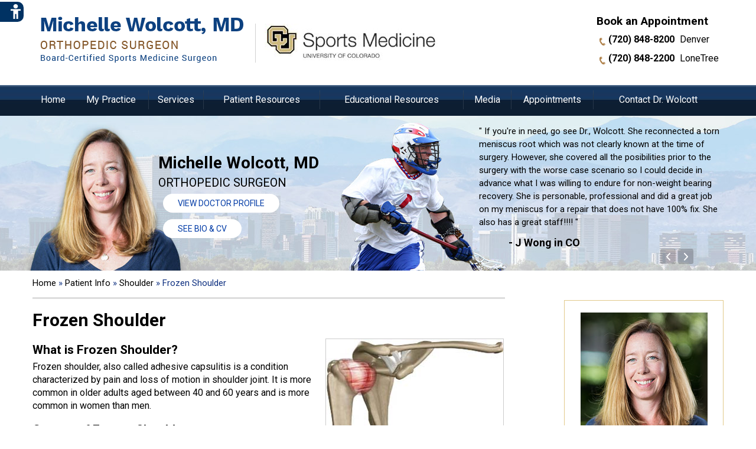

--- FILE ---
content_type: text/html
request_url: https://www.michellewolcottmd.com/frozen-shoulder-sports-medicine-specialist-denver-lonetree.html
body_size: 6402
content:
<!DOCTYPE html>
<html lang="en">
<head>
    <meta charset="utf-8">


<title>Frozen Shoulder Denver, CO | Shoulder Arthroscopy Denver, CO</title>
<meta name="description" content="Dr Michelle Wolcott in Denver and Lone Tree, CO offers treatment for frozen shoulders. She also offers shoulder arthroscopy when conservative treatments do not work.">
<meta name="keywords" content="frozen shoulder, shoulder arthroscopy">


    <!--	Start Head-->
    <meta http-equiv="Content-Type" content="text/html; charset=utf-8">

<meta content="SKYPE_TOOLBAR_PARSER_COMPATIBLE" name="SKYPE_TOOLBAR">

<meta name="viewport" content="width=device-width, initial-scale=1, minimum-scale=1, user-scalable=1" />

<link rel="icon" href="/favicon.ico" type="image/x-icon">

<link href="https://fonts.googleapis.com/css?family=Roboto:100,300,400,500,700" rel="stylesheet"> 

    <link href="https://fonts.googleapis.com/css?family=Playfair+Display:400,700,900" rel="stylesheet"> 

<link rel="stylesheet" href="https://cdnjs.cloudflare.com/ajax/libs/font-awesome/4.7.0/css/font-awesome.min.css">


<meta name="geo.region" content="US-CO" />
<meta name="geo.placename" content="Denver" />
<meta name="geo.position" content="39.680155;-104.936696" />
<meta name="ICBM" content="39.680155, -104.936696" />

<meta name="geo.region" content="US-CO" />
<meta name="geo.placename" content="Lone Tree" />
<meta name="geo.position" content="39.553188;-104.878567" />
<meta name="ICBM" content="39.553188, -104.878567" />


<link rel="stylesheet" href="/style.css">

<script src="/js/jquery-1.10.1.min.js"></script>

<link href="/css/accessibility.css" type="text/css" rel="stylesheet">

<script src="/js/ypo-functions.js"></script>

<script>

$(document).ready(function(e) {

	$('body').customPlugin({

        siteMap: true,

        scroller: true,

        mobileMenu: true,

        mobileWidth: true,

        iframekey:'c-MTMxNDgyOC44',

        pageName:'-sports-medicine-specialist-denver-lonetree.html',

        linkNames:['viewprofile', 'readmore','patientinfo','profile','research','knowmore','readall','viewmore'],

        country_code: ['+1'],

        phone_numbers: ['(720) 848-8200','(720) 848-2200','(303) 694-3333'],

        phone_info: ['Telephone Number of  Denver','Telephone Number of  LoneTree'],

		accessibility: true,

		removeElements: ('.banner'),

		removeId: ('#flexisel1,#flexisel2,#Slider2,#slider4'),

		fontResize: true,

		menuClass: '.menu',

		menuScreenWidth: 640,

		fontResizeList: ('.mainWrapper p,.mainWrapper a,.mainWrapper li,.mainWrapper span')

	});

});

</script>

<script src="/js/responsiveslides.js"></script>



    <script>

 $(window).scroll(function() {

 $(document).ready(activated);

$(window).resize(activated);

function activated() {

	if (screen.width >= 1168) {

					$('.sticky').each(function() {

		var topOfWindow = $(window).scrollTop();

						if (200 < topOfWindow) {

							$(this).addClass("stickyMenu");

						} else {

							$(this).removeClass("stickyMenu");

						}

					});

                }

}



  });

</script>

<script src="/js/jquery.flexisel.js"></script>


<!-- Google tag (gtag.js) -->
<script async src="https://www.googletagmanager.com/gtag/js?id=G-614WV29G22"></script>
<script>
  window.dataLayer = window.dataLayer || [];
  function gtag(){dataLayer.push(arguments);}
  gtag('js', new Date());

  gtag('config', 'G-614WV29G22');
</script>







<script>
$(document).ready(function(){
	if($("#sidebar").length>0){
		$('article').prepend('<div class="dfw-skip"><a href="#sidebar">Skip Content</a></div>');
	}
	else{
		$('article').prepend('<div class="dfw-skip"><a href="#footer">Skip Content</a></div>');
		
	}
	});
	</script>




    <!--	End Head-->
</head>

<body>
     <div id="Access-Container">
        <div id="Accessibility">
            <div class="dfw-off" style="">
                <ul>
                    <li><a href="javascript:void(0);" id="dfw-close" aria-label="close Accessible View">X</a></li>
                    <li><a href="?dfw=on" id="dfw-on" aria-label="Switch to Accessibility Site">Accessibility View <span></span></a></li>
                </ul>
            </div>         
            <div class="dfw-on" style="">
                <ul class="table-div">
                    <li class="table-cell access-links"><a href="?dfw=off" id="dfw-off" aria-label="Back to Main Site"><span></span>Back to Main Site</a> | <a href="accessibility.html" aria-label="About more information" accesskey="k">Accessibility</a></li>
                    <li class="table-cell access-settings">
                    <div class="fontsize">Text Size: <span class="fontminus"><a href="javascript:void(0);" aria-label="Decrease Font Size">A</a></span><span class="fontreset dfw-actSize"><a href="javascript:void(0);" aria-label="Make Font Reset">A</a></span><span class="fontplus"><a href="javascript:void(0);" aria-label="Increase Font Size">A</a></span></div>
                    <div class="dfw-contrast">Contrast: <span class="dfw-colorMode" id="dfw-ColorMode"><a href="javascript:void(0);" class="dfw-active" aria-label="Normal Text">C</a></span> | <span class="dfw-contrastMode" id="dfw-ContrastMode"><a href="javascript:void(0);" aria-label="High Contrast Text">C</a></span></div>
                </li>
            </ul>
        </div>  
    </div>
    </div>
<!--		Accessibility Bar Ends		-->

    <div class="mainWrapper">
        <!--	Start Header-->
         <header>     
        <div class="gridWrapper">
                 <div id="skip-header" class="dfw-skip"><a href="#skip-menu">Skip Header</a></div>
            

            
            <div class="logo"><a href="/"><img src="/images/mitchelle-wolcott-logo.png" alt="Mitchelle Wolcott Orthopedic Surgeon  Logo"/> </a> </div>
            <div class="logo2"><img src="/images/sports-medicine-logo.jpg" alt="Sports Medicine Logo" /> </div>
          
            <div class="rightContainer">
                <div class="book"><strong>Book an Appointment</strong></div>
                <div class="book2"><span class="tel1"></span> Denver</div>
                <div class="book2"><span class="tel2"></span> LoneTree</div>
            </div>
     </div>
  
  </header>
    
      <div id="mobileMenu">
        <div class="menuText"><a href="javascript:void(0);">Menu <span class="fa fa-bars"></span></a></div>
        <div class="wrapper"></div>
      </div>


          <nav>
                  <div class="gridWrapper">
                <div id="skip-menu" class="dfw-skip"><a href="#skip-to-content">Skip Menu</a></div> 
            <ul class="menu">
                    <li><a href="/" accesskey="h">&nbsp;Home&nbsp;</a></li>
                    <li><a href="/dr-michelle-wolcott-sports-medicine-specialist-denver-lonetree.html" accesskey="u" class="dfw-category">My Practice</a>
                 <ul class="level2Menu">
                            <li><a href="/dr-michelle-wolcott-sports-medicine-specialist-denver-lonetree.html">Dr. Michelle Wolcott</a></li>
                            <li><a href="/team-sports-medicine-specialist-denver-lonetree.html">My Team</a></li>
                            <li><a href="/contact-dr-wolcott-sports-medicine-specialist-denver-lonetree.html">Practice Locations</a></li>
                        </ul> 
                </li>
                    <li><a href="/services-sports-medicine-specialist-denver-lonetree.html" accesskey="s" >Services</a></li>
                    <li><a href="/patient-education-videos-sports-medicine-specialist-denver-lonetree.html" accesskey="p" class="dfw-category">Patient Resources</a>
                 <ul class="level2Menu">
                    <li><a href="/patient-forms-sports-medicine-specialist-denver-lonetree.html">Patient Forms</a></li>
                    <li><a href="/post-op-instructions-protocols-sports-medicine-specialist-denver-lonetree.html">Post-Op Instructions</a></li>
                    <li><a href="/patient-testimonials-sports-medicine-specialist-denver-lonetree.html">Patient Stories</a></li>
                    <li><a href="/preparing-surgery-procedure-sports-medicine-specialist-denver-lonetree.html">Preparing for Surgery & Procedure</a></li>
                      <li><a href="/healthcare-news-sports-medicine-specialist-denver-lonetree.html">Healthcare News</a></li>
                    <li><a href="/useful-links-sports-medicine-specialist-denver-lonetree.html">Useful Links</a></li>
                        </ul> 
                </li>
                    <li><a href="/educational-resources-sports-medicine-specialist-denver-lonetree.html" accesskey="e">Educational Resources</a>
                <ul class="level2Menu megamenu">
                    <li><a href="/patient-education-videos-sports-medicine-specialist-denver-lonetree.html">Patient Education Videos</a></li>
                    <li><a href="/foot-ankle-sports-medicine-specialist-denver-lonetree.html">Foot & Ankle </a></li>
                    <li><a href="/knee-sports-medicine-specialist-denver-lonetree.html">Knee</a></li>
                    <li><a href="/shoulder-sports-medicine-specialist-denver-lonetree.html">Shoulder</a></li>
                    <li><a href="/elbow-sports-medicine-specialist-denver-lonetree.html">Elbow</a></li>
                    <li><a href="/sports-medicine-sports-medicine-specialist-denver-lonetree.html">Sports Medicine</a></li>
                    <li><a href="/arthroscopic-surgery-sports-medicine-specialist-denver-lonetree.html">Arthroscopic Surgery</a></li>
                    <li><a href="/home-exercise-programs-sports-medicine-specialist-denver-lonetree.html">Home Exercise Programs</a></li>
                 </ul>
                </li>
                <li><a href="/media-sports-medicine-specialist-denver-lonetree.html" accesskey="m">&nbsp;Media&nbsp;</a></li>
                    <li><a href="/general-appointment-sports-medicine-specialist-denver-lonetree.html" accesskey="o">Appointments</a>
                <ul class="level2Menu">
                    <li><a href="/general-appointment-sports-medicine-specialist-denver-lonetree.html">General Appointment</a></li>
<!--                    <li><a href="/online-appointment-sports-medicine-specialist-denver-lonetree.html">Online Appointment</a></li>-->
                        </ul></li>
                    <li><a href="/contact-dr-wolcott-sports-medicine-specialist-denver-lonetree.html" accesskey="c">Contact Dr. Wolcott</a></li>
              </ul> 
                              </div>
                  </nav> 
  
             <!-- Start cookies banner --><script defer src="https://ckm.yourpractice.online/1292wbsAxNpmKxy/script.js" type="text/javascript"></script><!-- End cookies banner -->  
        <!--	End Header-->
        <div class="clear"></div>
        <!--	Start Banner-->
        
<div class="banner">
    <ul class="rslides" id="slider5">
    
<!--
        <li>
            <div class="banner1">
     <div class="gridWrapper">
        
                </div></div>
            </li>
-->
        <li>

            <div class="banner2">
     <div class="gridWrapper">
            <div class="banText3"> 
            <h2>Michelle Wolcott, MD <span>Orthopedic Surgeon</span></h2>   
        <ul class="lists">
            <li><a href="/dr-michelle-wolcott-sports-medicine-specialist-denver-lonetree.html">View Doctor Profile</a></li>                 
            <li><a href="/dr-michelle-wolcott-sports-medicine-specialist-denver-lonetree.html#cv">See Bio &amp; CV</a></li>                 
        </ul>     
         </div>
        <div class="banText2"><p> <span>&quot;</span> If you're in need, go see Dr., Wolcott. She reconnected a torn meniscus root which was not clearly known at the time of surgery. However, she covered all the posibilities prior to the surgery with the worse case scenario so I could decide in advance what I was willing to endure for non-weight bearing recovery. She is personable, professional and did a great job on my meniscus for a repair that does not have 100% fix. She also has a great staff!!!!  <span>&quot;</span></p>
             <p><strong>- J Wong in CO</strong></p></div>
                </div></div>
        </li>

        <li>
     <div class="banner3">
     <div class="gridWrapper">
         <div class="banText3"> 
            <h2>Michelle Wolcott, MD <span>Orthopedic Surgeon</span></h2>   
        <ul class="lists">
            <li><a href="/dr-michelle-wolcott-sports-medicine-specialist-denver-lonetree.html">View Doctor Profile</a></li>  
               <li><a href="/dr-michelle-wolcott-sports-medicine-specialist-denver-lonetree.html#cv">See Bio &amp; CV</a></li> 
        </ul>     
         </div>
         <div class="banText2"><p> <span>&quot;</span> Spends time with the patient - answering all questions and going through imaging - explaining what is wrong, why, and what your options are to fix it. Not only is good with - but she encourages lots of communication. She also did my ACL reconstruction surgery which had no complications, and at one month post-op, my scar looks incredible!  <span>&quot;</span></p>
         <p><strong>- Sam S in Denver, CO</strong></p></div>
    </div>
            </div>
                    </li>
    <li>
     <div class="banner4">
     <div class="gridWrapper">
         <div class="banText3"> 
            <h2>Michelle Wolcott, MD <span>Orthopedic Surgeon</span></h2>   
        <ul class="lists">
            <li><a href="/dr-michelle-wolcott-sports-medicine-specialist-denver-lonetree.html">View Doctor Profile</a></li> 
            <li><a href="/dr-michelle-wolcott-sports-medicine-specialist-denver-lonetree.html#cv">See Bio &amp; CV</a></li> 
        </ul>     
         </div>
           <div class="banText2"><p> <span>&quot;</span> I went to UC Health for a running related knee issue. Dr. Wolcott was thorough, a great listener, a fabulous communicator, and excellent at creating trust. From the moment I walked in EVERYONE acted as if I were the only patient they had. Attentive, never rushed <span>&quot;</span></p> <p><strong>- Rich in Aurora, CO</strong></p> </div>
    </div>
            </div>
   </li>
        

  
    
                        </ul>
</div>
    <div class="clear"></div>

        <!--	End Banner-->
        <main>
            <div class="gridWrapper">
                <section>
                    <article class="ypocms textMain" id="skip-to-content">
                        <!-- Our regular content goes here -->
                        <div class="breadcrumbs"><a href="/">Home</a> &raquo; <a href="patient-education-videos-sports-medicine-specialist-denver-lonetree.html"> Patient Info </a> &raquo; <a href="shoulder-sports-medicine-specialist-denver-lonetree.html"> Shoulder  </a> &raquo;  Frozen Shoulder</div>
                        <h1>Frozen Shoulder</h1>
                                      <img src="3d-images/frozen-shoulder.jpg" alt="Frozen Shoulder" class="subjectPic" /> 
<h2>What is Frozen Shoulder?</h2>
<p> Frozen shoulder, also called adhesive capsulitis is a condition characterized by pain and loss of motion in shoulder joint. It is more common in older adults aged between 40 and 60 years and is more common in women than men. </p>
<h2>Causes of Frozen Shoulder</h2>
<p> Frozen shoulder is caused by inflammation of the ligaments holding the shoulder bones to each other. The shoulder capsule becomes thick, tight, and the stiff bands of tissue called adhesions may develop. Individuals with shoulder injury, shoulder surgeries, shoulder immobilized for longer period, other disease conditions such as diabetes, hypothyroidism, hyperthyroidism, Parkinson's disease and cardiac diseases are at risk of developing frozen shoulder. </p>
<h2>Symptoms of Frozen Shoulder</h2>
<p> Frozen shoulder may cause pain and stiffness and limit the movements of shoulder. </p>
<h2>Diagnosis of Frozen Shoulder</h2>
<p> Frozen shoulder condition can be diagnosed by the presenting symptoms and radiological diagnostic procedures such as X-rays or MRI scans.  </p>
<h2>Treatment Options for Frozen Shoulder</h2>
<h2>Conservative Treatments for Frozen Shoulder</h2>
<h2>Conservative treatment options include:</h2>
<ul>
    <li> Non-steroidal anti-inflammatory drugs and steroid injections for pain </li>
    <li> Physical therapy to improve your range of motion </li>
    <li> Sometimes heat may be applied to reduce pain </li>
</ul>
<h2>Surgery for Frozen Shoulder</h2>
<p> Your surgeon may recommend Shoulder arthroscopy when the conservative treatment does not work. During surgery, the scar tissue will be removed and tight ligaments, if any, will be dissected. Following surgery physical therapy will be advised to bring full range of motion and strengthen the muscles. </p>
 </article>
                    <aside id="sidebar">
                        <!--	Start Aside-->
                          <div id="Sidebar" class="dfw-skip"><a href="#footer">Skip Sidebar</a></div>
<div class="drSection">
                    <img src="/images/mitchelle-wolcott.jpg" alt="Michelle Wolcott" />
                    <div class="drName"><a href="/dr-michelle-wolcott-sports-medicine-specialist-denver-lonetree.html">Michelle Wolcott, MD</a></div>
                    <a href="/dr-michelle-wolcott-sports-medicine-specialist-denver-lonetree.html" class="profile">View Profile</a>
                </div>
                
                <div class="clear"></div>
                
                <div class="knee"><a href="/knee-sports-medicine-specialist-denver-lonetree.html">Knee</a></div>
                <div class="shoulder"><a href="/shoulder-sports-medicine-specialist-denver-lonetree.html">Shoulder</a></div>
                <div class="ankle"><a href="/foot-ankle-sports-medicine-specialist-denver-lonetree.html">Ankle</a></div>
                <div class="sports"><a href="/sports-medicine-sports-medicine-specialist-denver-lonetree.html">Sports Medicine</a></div>
                
              <div class="clear"></div>
                
                <div class="eduVideos">
                    <div class="edu"><a href="/patient-education-videos-sports-medicine-specialist-denver-lonetree.html">Patient Education Videos</a></div>
                <a href="/patient-education-videos-sports-medicine-specialist-denver-lonetree.html"><img src="/images/patient-education-videos.jpg" alt="Patient Education Videos" /></a>
                <a href="/patient-education-videos-sports-medicine-specialist-denver-lonetree.html" class="view3">View More Videos</a>
                </div>
                
                
              <div class="clear"></div>
                
                <div class="resources">Patient Resources</div>
                <div class="patRes">
                <ul>
                    <li class="p1"><a href="/patient-forms-sports-medicine-specialist-denver-lonetree.html">Patient Forms</a></li>    
                    <li class="p2"><a href="/first-visit-sports-medicine-specialist-denver-lonetree.html">First Visit</a></li>    
                    <li class="p3"><a href="/general-appointment-sports-medicine-specialist-denver-lonetree.html">Appointments</a></li>    
                    <li class="p4"><a href="/patient-testimonials-sports-medicine-specialist-denver-lonetree.html">Patient Stories</a></li>    
                    <li class="p8"><a href="/healthcare-news-sports-medicine-specialist-denver-lonetree.html">Healthcare News</a></li>    
                    <li class="p5"><a href="/post-op-instructions-protocols-sports-medicine-specialist-denver-lonetree.html">Post Operative Instructions</a></li>    
                    <li class="p6"><a href="/insurance-info-sports-medicine-specialist-denver-lonetree.html">Insurance Info</a></li>   
                       <li class="p9"><a href="/faqs-sports-medicine-specialist-denver-lonetree.html">FAQs</a></li> 
                    <li class="p7"><a href="/contact-dr-wolcott-sports-medicine-specialist-denver-lonetree.html">Locations &amp; Directions</a></li>  
                   
                </ul>
            </div>
                        <!--	End Aside-->
                    </aside>
                </section>
            </div>
        </main>
        <!--	Start Footer-->
        <div class="logoList">

    <div class="gridWrapper">

        <ul id="flexisel2">

            <!--<li><a href="https://www.uchealth.org" target="_blank"><img src="images/colorado-hospital-logo.jpg" alt=""></a></li>-->

            <li><a href="http://www.ucdenver.edu" target="_blank"> <img src="/images/cu.jpg" alt="University of Colorado Denver"></a></li>

            <!--<li><a href="https://www.uchealth.org/" target="_blank"><img src="images/uchealth-logo.jpg" alt=""></a></li>-->

            <!--

 <li><a href="https://www.healthgrades.com/" target="_blank">  <img src="images/healthgrades-logo.jpg" alt=""></a></li> 

<li><a href="https://www.bch.org/" target="_blank"> <img src="images/boulder-community-health.jpg" alt=""></a></li> 

-->

            <li><a href="https://www.cu.edu/" target="_blank"> <img src="/images/denver-logo.jpg" alt="University of Colorado"></a></li>

            <li><!--<a href="https://www.aana.org/aanaimis/" target="_blank">--><a href="https://www.aana.org/" target="_blank"> <img src="/images/aana-logo.jpg" alt="Arthroscopy Association of North America"></a></li>

            <li><a href="https://www.aaos.org/" target="_blank"> <img src="/images/aaos-logo.jpg" alt="American Academy of Orthopaedic Surgeons"></a></li>

            <li><a href="https://www.sportsmed.org/aossmimis" target="_blank"> <img src="/images/aossm-logo.jpg" alt="American Orthopaedic Society for Sports Medicine"></a></li>

            <li><a href="http://www.rjos.org/" target="_blank"> <img src="/images/ruth-jackson.jpg" alt="Ruth Jackson Orthopaedic Society" class="ruth"></a></li>





        </ul>

    </div>

</div>



<div class="clear"></div>

<footer>

    <div class="gridWrapper">

        <div id="footer" class="dfw-skip"><a href="#skip-header">Skip Footer</a></div>

        <div class="fheads">Services</div>



        <div class="fbox">

            <div class="headings"><a href="/shoulder-sports-medicine-specialist-denver-lonetree.html">Shoulder</a></div>

            <ul>

                <li><a href="/rotator-cuff-tear-sports-medicine-specialist-denver-lonetree.html">Rotator Cuff Repair</a></li>

                <li><a href="/shoulder-arthroscopy-sports-medicine-specialist-denver-lonetree.html">Shoulder Arthroscopy</a></li>

                <li><a href="/acromioclavicular-joint-ac-joint-dislocation-sports-medicine-specialist-denver-lonetree.html">Acromioclavicular Joint Arthritis</a></li>

            </ul>



        </div>



        <div class="fbox">

            <div class="headings"><a href="/knee-sports-medicine-specialist-denver-lonetree.html">Knee</a></div>

            <ul>

                <li><a href="/knee-arthroscopy-sports-medicine-specialist-denver-lonetree.html">Knee Arthroscopy</a></li>

                <li><a href="/meniscal-injuries-sports-medicine-specialist-denver-lonetree.html">Meniscal Injuries</a></li>

                <li><a href="/cartilage-replacement-sports-medicine-specialist-denver-lonetree.html">Cartilage Restoration</a></li>

                <li><a href="/cartilage-repair-transplantation-sports-medicine-specialist-denver-lonetree.html">Cartilage Transplantation</a></li>

                <li><a href="/acl-reconstruction-sports-medicine-specialist-denver-lonetree.html">ACL Reconstruction</a></li>

            </ul>



        </div>



        <!--<div class="fbox">

            <div class="headings"><a href="elbow-sports-medicine-specialist-denver-lonetree.html">Elbow</a></div>

            <ul>

                <li><a href="elbow-arthroscopy-sports-medicine-specialist-denver-lonetree.html">Elbow Arthroscopy</a></li>

                <li><a href="elbow-tendon-ligament-repair-sports-medicine-specialist-denver-lonetree.html">Elbow Tendon and Ligament Repair</a></li>

            </ul>



        </div>-->







        <div class="fbox">

            <div class="headings"><a href="/foot-ankle-sports-medicine-specialist-denver-lonetree.html">Foot & Ankle</a></div>

            <ul>

                <li><a href="/achilles-tendon-tear-repair-sports-medicine-specialist-denver-lonetree.html">Achilles Tendon Repair</a></li>

                <li><a href="/ankle-arthroscopy-sports-medicine-specialist-denver-lonetree.html">Ankle Arthroscopy</a></li>

                <li><a href="/subtalar-arthroscopy-sports-medicine-specialist-denver-lonetree.html">Subtalar Arthroscopy</a></li>

            </ul>



        </div>





        <div class="clear"></div>



        <div class="footerText"><a href="/">Home</a> | <a href="/feedback-sports-medicine-specialist-denver-lonetree.html">Feedback</a> | <a href="/disclaimer/">Disclaimer</a> | <a href="/privacy/">Privacy</a> | <a href="/tell-a-friend-sports-medicine-specialist-denver-lonetree.html">Tell a Friend</a> | <a href="/sitemap-sports-medicine-specialist-denver-lonetree.html">Sitemap</a> | <a href="/contact-dr-wolcott-sports-medicine-specialist-denver-lonetree.html">Contact Us</a> | <a href="/accessibility-statement.php">Accessibility Statement</a> </div>





        <div class="col4">



            <div class="copyright">
                Orthopedic Surgeon Denver, Sports Medicine Denver, Ankle Arthroscopy Lonetree, Sports Medicine Specialist Lonetree<br />
                &copy; Michelle Wolcott, MD, Orthopedic Surgeon, Denver, Lonetree, CO</div>


           

        </div>
        
        <div class="ypo-logo">
        
         <ul>
                  
                    <li><a href="https://www.yourpracticeonline.net/" target="_blank"><img src="/images/ypo-logo.png" alt="Your Practice Online Logo"  /></a></li>
                      <li  class="bgnone">
                        <a href="https://www.womeninorthopaedics.com/" target="_blank"><img src="/images/women-in-ortho-logo.png" alt="Women in Ortho"> </a>
                    </li>
                </ul>
        </div>
        
        




    </div>

</footer>





<script src="/js/common.js"></script>

<!--<script src="https://www.ypo.education/js/ypo-edu-embed.js"></script>-->



<!-- Built With YPOCMS-->
        <!--	End Footer-->
    </div>
</body>

</html>


--- FILE ---
content_type: text/css
request_url: https://www.michellewolcottmd.com/style.css
body_size: 9586
content:
@charset "utf-8";

html {
    height: 100%;
}

body,
div,
span,
object,
iframe,
h1,
h2,
h3,
h4,
h5,
h6,
article,
aside,
canvas,
details,
figcaption,
figure,
footer,
header,
menu,
nav,
section,
img,
ul,
p {
    margin: 0;
    padding: 0;
    border: 0;
    margin: 0;
}

body,
input,
textarea,
select,
p {
    color: #000;
    font-size: 13px;
    font-family: verdana;
    font-family: 'Roboto', sans-serif;
}

article,
aside,
details,
figcaption,
figure,
footer,
header,
hgroup,
menu,
nav,
section {
    display: block;
}

body {
    font-size: 100%;
    line-height: 18px;
    max-height: 100%;
    width: 100%;
    height: 100%;
    background: #fff;
    overflow-x: hidden;
}

img {
    max-width: 100%;
    border: 0;
}

.inline {
    display: inline;
}

a {
    text-decoration: none;
    color: #023ba6;
}

a:hover {
    color: #3f1010;
}

.clear {
    clear: both;
}

ul,
li {
    list-style: none;
}

.gridWrapper {
    margin: 0 auto;
    max-width: 1170px;
    position: relative;
}

body {
    width: 100%;
}

header {
    float: left;
    width: 100%;
    position: relative;
    z-index: 1;
    padding: 20px 0;
}

.logo {
    float: left;
    margin: 8px 20px 5px 13px;
}

.rightContainer {
    margin: 0px 0px 10px 0;
    padding-bottom: 0;
    float: right;
    width: 215px;
}

.book {
    float: left;
    font-weight: 300;
    text-align: left;
    margin: 7px 0 5px 0;
    font-size: 19px;
}

.book2 a {
    background: url(images/appointments.png) no-repeat 0 6px;
    padding: 0px 9px 3px 15px;
    color: #000;
    float: left;
    font-weight: bold;
}

.book2 {
    padding: 8px 0 3px 5px;
    color: #000;
    float: left;
}

.logo2 {
    float: left;
    border-left: solid 1px #d0d0d0;
    margin: 20px 0 0 0px;
    padding-left: 15px;
}

.smo {
    float: left;
    width: 172px;
    margin: 20px auto 0;
    display: table;
}

.smo span {
    color: #fff;
    text-transform: uppercase;
    text-align: center;
    display: block;
}

.smo li {
    float: left;
    width: 30px;
    margin: 20px 2px;
}

.smo li a {
    float: left;
    width: 30px;
    height: 29px;
}



nav {
    position: relative;
    z-index: 9999;
    margin: 0px 0px 0;
    height: auto;
    width: 100%;
    float: left;
    background: url(images/nav.jpg) repeat 0 0;
    height: 52px;
}

#mobileMenu {
    display: none;
}

.menu {
    list-style: none;
    margin: 0 auto;
    position: relative;
    z-index: 9999;
    display: block;
}

.menu:after {
    clear: both;
}

.menu ul {
    list-style: none;
    margin: 0 auto;
    width: 100%;
}

.menu li {
    font-size: 16px;
    text-align: center;
    float: left;
    margin: 0;
    position: relative;
}

.menu > li > a {
    padding: 16px 0;
    margin: 0 0px;
    color: #fff;
    display: block;
    font-weight: normal;
    background: url(images/menu-bg.jpg) no-repeat right center;
}

.menu li > a:hover,
.menu > li:hover > a,
.menu > li.current-menu-item > a,
.menu > li.current_page_ancestor > a {}

.menu > li:last-child > a {
    background: none;
}

.menu > li > a:hover {
    background: url(images/menu-hover.jpg) repeat right center;
}


.menu li ul {
    position: absolute;
    left: 0%;
    padding: 0 0 0 0;
    top: 47px;
    background: #FFF;
    display: none;
    width: 261px;
}

.menu li:hover > ul {
    display: block;
    top: 47px;
}

.menu li li:hover > ul {
    left: 100%;
    top: 40px;
    position: absolute;
}

.menu li li {
    position: relative;
    z-index: 1000;
    margin: 0px;
    padding: 0px;
    text-transform: none;
    text-shadow: none;
    width: 100%;
}

.menu li li a {
    color: #fff;
    display: block;
    text-align: left;
    border: none;
    background: #0a3d6f url(images/menu-arrow.png) no-repeat 11px 16px;
    padding: 12px 0px 12px 25px;
    z-index: 1000;
    position: relative;
    margin: 0px;
    width: 100%;
    box-sizing: border-box;
    border-bottom: solid 1px #3d88c5;
    font-size: 14px;
}

.menu li li a:hover,
.menu li li:hover > a {
    background: #0077ef url(images/menu-arrow.png) no-repeat 11px 16px;
    color: #ffffff;
    padding: 12px 0px 12px 25px;
    margin: 0px;
    border-radius: 0px;
    border-bottom: solid 1px #3d88c5;
}

.menu li ul ul {
    top: 0;
    margin: -30px 0 0 0;
}

.menu li li li {
    text-align: left;
    background: #fff;
    z-index: 1000;
    margin: 0 0 0 0px;
}

.menu li li li a {
    padding: 12px 0px 12px 25px;
}

.menu li li li a:hover {
    padding: 12px 0px 12px 25px;
}

.menu li ul.megamenu {
    width: 510px;
    left: -148px;
    background: #1f3c77;
}

.menu li ul.megamenu li {
    float: left;
    width: 255px;
}

.menu li ul.megamenu li#auto {
    width: auto;
}


.sticky {
    position: fixed;
    top: -220px;
    height: 150px;
    background: #fff;
    z-index: 999;
    left: 0;
    width: 100%;
    transition: all 0.4s linear;
    box-shadow: 0px 1px 87px #EB7BA3;
    border-bottom: solid 1px #1e243e;
}

.stickyMenu {
    top: 0;
}

.sticky .logo {
    margin: 0px 0 0;
    width: 30%;
    padding: 5px 10px 5px 3px;
}

.sticky .right_container {
    margin: 2px 0 0;
}

.sticky .logo img {
    width: 75%;
    padding: 5px 10px 5px;
}

.sticky nav {
    margin: 0px 0;
}

.sticky .smo {
    margin-top: 10px;
}

.sticky .right2 {
    margin: 5px 0 0;
    clear: none;
    float: right;
    width: 530px;
}

.sticky .right2 li {
    font-size: 15px;
}

.sticky .right2 li.f1 {
    font-size: 15px;
    width: 270px;
}

.sticky .right2 li.f2 {
    width: 252px;
}

.slide {
    position: relative;
    float: left;
    width: 100%;
    margin: 0 auto;
}

.banner {
    float: left;
    width: 100%;
    position: relative;
    margin: 0px 0 0 0;
    background: #00234c;
}

.banner1 {
    margin: 0 auto;
    max-width: 1443px;
    position: relative;
    background: url(images/ban1.jpg) no-repeat top center;
    height: 262px;
}

.banner2 {
    margin: 0 auto;
    max-width: 1443px;
    position: relative;
    background: url(images/ban2.jpg) no-repeat top center;
    height: 262px;
}

.banner3 {
    margin: 0 auto;
    max-width: 1443px;
    position: relative;
    background: url(images/ban3.jpg) no-repeat top center;
    height: 262px;
}

.banner4 {
    margin: 0 auto;
    max-width: 1443px;
    position: relative;
    background: url(images/ban4.jpg) no-repeat top center;
    height: 262px;
}

.slider1 {
    margin: 0 auto;
    max-width: 1443px;
    position: relative;
    background: url(images/b1.jpg) no-repeat top center;
    height: 491px;
}

.slider2 {
    margin: 0 auto;
    max-width: 1443px;
    position: relative;
    background: url(images/b2.jpg) no-repeat top center;
    height: 491px;
}

.slider3 {
    margin: 0 auto;
    max-width: 1443px;
    position: relative;
    background: url(images/b3.jpg) no-repeat top center;
    height: 491px;
}

.slider4 {
    margin: 0 auto;
    max-width: 1443px;
    position: relative;
    background: url(images/b4.jpg) no-repeat top center;
    height: 491px;
}


.banText {
    position: relative;
    float: right;
    margin: 70px 0 0 0px;
    font-weight: 600;
    font-size: 32px;
    color: #000;
    line-height: 1.4;
    width: 550px;
}

.banText p {
    font-size: 16px;
    line-height: 1.7;
    color: #000;
    clear: both;
}

.banText p strong {
    font-weight: bold;
    color: #000;
    font-size: 18px;
    padding: 10px 0 0 50px;
    display: block;
}

.banText span {
    font-size: 24px;
    color: #8093a7;
}

.leftSlide {
    float: left;
    margin: 385px 0 0 55px;
    width: 437px;
}

.leftSlide h2 {
    color: #fff;
    line-height: 1.4;
}

.leftSlide h2 span {
    display: block;
    color: #d09f63;
    text-transform: uppercase;
    font-size: 15px;
}

.leftSlide p {
    float: right;
    margin: -74px 0 0 0;
    text-transform: uppercase;
    font-size: 14px;
    font-weight: 600;
}

.leftSlide p.p2 {
    margin: -34px 64px 0 0;
}

.leftSlide p a {
    background: #fff;
    padding: 8px 15px;
    border-radius: 20px;
    color: #0d4180;
}


.banText2 {
    position: relative;
    float: right;
    margin: 15px 0 0 0px;
    font-weight: 400;
    font-size: 32px;
    color: #000;
    line-height: 1.4;
    width: 414px;
}

.banText3 {
    position: relative;
    float: left;
    margin: 60px 0 0 213px;
    font-weight: 400;
    font-size: 32px;
    color: #000;
    line-height: 1.4;
    width: 275px;
}

.banText2 p {
    font-size: 15px;
    line-height: 1.5;
    color: #000;
}

.banText2 p strong {
    font-weight: bold;
    color: #000;
    font-size: 18px;
    padding: 10px 0 0 50px;
    display: block;
}

.banText3 h2 {
    font-size: 28px;
    color: #000;
}

.banText3 h2 span {
    font-size: 20px;
    display: block;
    font-weight: normal;
    text-transform: uppercase;
}

.banText ul.banList li {
    font-size: 15px;
    display: block;
    font-weight: normal;
    color: #000;
    padding: 4px 0 0 18px;
    background: url(images/list.png) no-repeat 2px 10px;
}

.banText3 ul.banList {
    padding: 20px 0;
}

.banText3 ul.lists li {
    float: left;
    font-size: 14px;
    text-transform: uppercase;
    margin: 12px 8px;
}

.banText3 ul.lists li a {
    background: #fff;
    padding: 8px 25px;
    border-radius: 20px;
}

.banText h2 {
    font-size: 34px;
    color: #000;
}

.banText h2 span {
    font-size: 23px;
    display: block;
    font-weight: normal;
    text-transform: uppercase;
}

.banText ul.banList li {
    font-size: 15px;
    display: block;
    font-weight: normal;
    color: #000;
    padding: 4px 0 0 18px;
    background: url(images/list.png) no-repeat 2px 10px;
}

.banText ul.banList {
    padding: 20px 0;
}

.banText ul.lists li {
    float: left;
    font-size: 14px;
    text-transform: uppercase;
    margin: 10px 8px;
}

.banText ul.lists li a {
    background: #fff;
    padding: 8px 25px;
    border-radius: 20px;
}

.banner4 .banText2 {
    width: 373px;
}

.banner3 .banText2 {
    width: 310px;
}

.slider2 .banText,
.slider3 .banText {
    margin-top: 15px;
}

.banText p.s2 {
    width: 309px;
    float: right;
    display: block;
}

.slider3 .banText p.s2 {
    width: 280px;
    float: right;
    display: block;
}

.banText p.s2n {
    clear: both;
    margin: 0 15px 0 0;
    float: right;
}

.slider4 .banText {
    margin: 125px 0 0 0px;
    width: 430px;
}



.drSection {
    border: solid 1px #e2ca8a;
    text-align: center;
}

.drSection img {
    margin: 20px 0 10px;
}

.drName a {
    color: #000;
    font-weight: 500;
    font-size: 20px;
    line-height: 1.4;
}

a.profile {
    background: #16375e;
    display: block;
    color: #fff;
    padding: 8px 0;
    margin: 10px 0 0;
}

a.profile:hover {
    background: #e2ca8a;
    color: #000;
}

.knee a {
    display: block;
    padding: 38px 0 20px 94px;
    color: #000;
    font-weight: bold;
    background: url(images/knee.png) no-repeat 0 0;
    height: 52px;
    margin: 20px 0 0;
    font-size: 18px;
    text-transform: uppercase;
}

.shoulder a {
    display: block;
    padding: 38px 0 20px 94px;
    color: #000;
    font-weight: bold;
    background: url(images/shoulder.png) no-repeat 0 0;
    height: 52px;
    margin: 0px 0;
    font-size: 18px;
    text-transform: uppercase;
}

.ankle a {
    display: block;
    padding: 38px 0 20px 94px;
    color: #000;
    font-weight: bold;
    background: url(images/ankle.png) no-repeat 0 0;
    height: 52px;
    margin: 0px 0;
    font-size: 18px;
    text-transform: uppercase;
}

.sports a {
    display: block;
    padding: 38px 0 20px 94px;
    color: #000;
    font-weight: bold;
    background: url(images/sports-medicine.png) no-repeat 0 0;
    height: 52px;
    margin: 0px 0;
    font-size: 18px;
    text-transform: uppercase;
}

.knee a:hover {
    background: url(images/knee1.png) no-repeat 0 0;
}

.shoulder a:hover {
    background: url(images/shoulder1.png) no-repeat 0 0;
}

.ankle a:hover {
    background: url(images/ankle1.png) no-repeat 0 0;
}

.sports a:hover {
    background: url(images/sports-medicine1.png) no-repeat 0 0;
}

.resources {
    color: #000;
    line-height: 1.9;
    font-size: 24px;
}

.patRes ul li {
    position: relative;
}

.patRes ul li:after {
    position: absolute;
    bottom: 15px;
    width: 170px;
    background: #333c46;
    height: 1px;
    right: 20px;
    content: '';
    display: block;
}

.patRes ul li a {
    background: #0d1e32;
    padding: 35px 30px 30px 90px;
    display: block;
    color: #fff;
}

.patRes ul li.p1 a {
    background: #0d1e32 url(images/resources.png) no-repeat 20px 22px;
}

.patRes ul li.p2 a {
    background: #0d1e32 url(images/resources.png) no-repeat 20px -55px;
    padding: 25px 30px 20px 90px;
}

.patRes ul li.p3 a {
    background: #0d1e32 url(images/resources.png) no-repeat 20px -110px;
    padding: 30px 30px 25px 90px;
}

.patRes ul li.p4 a {
    background: #0d1e32 url(images/resources.png) no-repeat 20px -175px;
    padding: 25px 30px 28px 90px;
}

.patRes ul li.p5 a {
    background: #0d1e32 url(images/resources.png) no-repeat 20px -242px;
    padding: 17px 30px 15px 90px;
}

.patRes ul li.p5:after {
    bottom: 5px;
}

.patRes ul li.p6 a {
    background: #0d1e32 url(images/resources.png) no-repeat 20px -310px;
    padding: 25px 30px 27px 90px;
}

.patRes ul li.p7 a {
    background: #0d1e32 url(images/resources.png) no-repeat 20px -374px;
    padding: 17px 30px 25px 90px;
}

.patRes ul li.p7:after {
    bottom: 0px;
}

.patRes ul li.p9 a {
    background: #0d1e32 url(images/faqs.png) no-repeat 20px 8px;
    padding: 25px 30px 25px 90px;
}

.patRes ul li.p8 a {
    background: #0d1e32 url(images/healthcare-news.png) no-repeat 20px 8px;
    padding: 25px 30px 25px 90px;
}

.eduVideos {
    margin: 30px 0;
    text-align: center;
}

.edu {
    font-weight: bold;
    text-transform: uppercase;
    font-size: 18px;
}

.edu a {
    color: #2d425d;
}

.eduVideos img {
    margin: 15px 0;
    display: table;
}

a.view3 {
    padding: 6px 18px;
    background: #223a4f;
    color: #fff;
    border-radius: 20px;
}

.iframeborder {
    width: 90%;
    height: 450px;
}

.rslides {
    position: relative;
    list-style: none;
    overflow: hidden;
    width: 100%;
    padding: 0;
    margin: 0;
}

.rslides > li {
    -webkit-backface-visibility: hidden;
    position: absolute;
    display: none;
    width: 100%;
    left: 0;
    top: 0;
}

.rslides > li:first-child {
    position: relative;
    display: block;
    float: left;
}

.rslides > img {
    display: block;
    height: auto;
    float: left;
    width: 100%;
    border: 0;
}

.bullet3 {
    float: left;
    margin: -3% 0 0 0;
    position: relative;
    left: 10%;
    bottom: 0;
    z-index: 9;
    width: 70px;
}

.bullet3 li {
    float: left;
    font-size: 36px;
    list-style: outside none none;
    margin-left: 5px;
    position: relative;
    width: 15px;
}

.bullet3 li a {
    color: #FF511E;
}

.bullet3 li.rslides_here a,
.bullet3 li a:hover {
    color: #000;
}

.bullet4 {
    float: right;
    margin: -3% 0 0 0;
    position: relative;
    right: 3%;
    bottom: 0;
    z-index: 9;
    width: 100px;
}

.bullet4 li {
    float: left;
    font-size: 56px;
    list-style: outside none none;
    margin-left: 10px;
    position: relative;
    width: 15px;
}

.bullet4 li a {
    color: #1b6090;
}

.bullet4 li.rslides_here a,
.bullet3 li a:hover {
    color: #7fc299;
}

.bullet2 {
    margin: -5% 0;
    position: relative;
    right: 2%;
    bottom: 0;
    z-index: 9;
    width: 50px;
}

.bullet2 li {
    float: left;
    font-size: 46px;
    list-style: outside none none;
    margin-left: 0px;
    position: relative;
    width: 25px;
    height: 26px;
}

.bullet2 li a {
    color: #1b6090;
    width: 115px;
    height: 116px;
    display: block;
}


.left_arrow {
    position: absolute;
    bottom: -89px;
    left: 29%;
    z-index: 11;
}

.right_arrow {
    position: absolute;
    bottom: -89px;
    right: 29%;
    z-index: 11;
}

.bullet2 li.rslides_here a {
    color: #7fc299;
}

#flexiselDemo3 {
    display: none;
}

.nbs-flexisel-container {
    max-width: 100%;
    position: relative;
}

.nbs-flexisel-ul {
    list-style-type: none;
    margin: 0;
    padding: 0;
    position: relative;
    text-align: center;
    width: 9999px;
}

.nbs-flexisel-inner {
    float: left;
    overflow-x: hidden;
    width: 100%;
    height: 250px;
}

.logo_container .nbs-flexisel-inner {
    float: left;
    overflow-x: hidden;
    width: 100%;
    height: auto;
}

.nbs-flexisel-item {
    cursor: pointer;
    float: left;
    margin: 0;
    padding: 0;
    position: relative;
}

.nbs-flexisel-item img {
    cursor: pointer;
    position: relative;
}

.nbs-flexisel-nav-left,
.nbs-flexisel-nav-right {
    cursor: pointer;
    height: 138px;
    opacity: 0.9;
    position: absolute;
    width: 50px;
    z-index: 100;
}

.nbs-flexisel-nav-left {
    left: 44%;
    margin: 15px 0 0;
    top: 239px !important;
    background: url(images/left.jpg) no-repeat 0 0;
}

.nbs-flexisel-nav-right {
    height: 80px;
    margin: 15px 0 0;
    left: 48%;
    top: 239px !important;
    width: 55px;
    background: url(images/left.jpg) no-repeat -48px 0;
}

.logoList .nbs-flexisel-inner {
    height: auto;
}

.logoList .nbs-flexisel-nav-left,
.logoList .nbs-flexisel-nav-right {
    cursor: pointer;
    height: 138px;
    opacity: 0.9;
    position: absolute;
    width: 50px;
    z-index: 100;
}

.logoList .nbs-flexisel-nav-left {
    left: -67px;
    margin: 15px 0 0;
    top: 21px !important;
    background: url(images/left.jpg) no-repeat 0 0;
}

.logoList .nbs-flexisel-nav-right {
    margin: 15px 0 0;
    left: 100%;
    top: 21px !important;
    width: 55px;
    background: url(images/left.jpg) no-repeat -48px 0;
}


.breadcrumbs {
    text-align: left;
    text-decoration: none;
    padding: 12px 0 15px 0;
    color: #0e3080;
    font-size: 15px;
    border-bottom: solid 3px #dddddd;
}

.breadcrumbs a {
    color: #000;
    text-decoration: none;
}

.breadcrumbs a:hover {
    text-decoration: none;
    color: #0e3080;
}

.servicesWrap {
    background: url(images/bg.jpg) repeat-x 0 47px;
    min-height: 100px;
    float: left;
    width: 100%;
    margin: -47px 0 25px 0 !important;
}

.servicesWrap ul {}

.servicesWrap ul li {
    float: left;
    position: relative;
    z-index: 99;
}

.servicesWrap ul li a {
    padding: 195px 0 0 0;
    display: block;
    width: 180px;
    margin: 0 25px;
    text-align: center;
    background: url(images/rotator-cuff-repair.png) no-repeat top center;
    color: #000;
    font-weight: bold;
}


.servicesWrap ul li a {
    background: url(images/rotator-cuff-repair.png) no-repeat top center;
}

.servicesWrap ul li.s2 a {
    background: url(images/knee-arthroscopy1.png) no-repeat top center;
}

.servicesWrap ul li.s3 a {
    background: url(images/acl-reconstruction.png) no-repeat top center;
}

.servicesWrap ul li.s4 a {
    background: url(images/ankle-arthroscopy.png) no-repeat top center;
}

.servicesWrap ul li.s5 a {
    background: url(images/shoulder-arthroscopy.png) no-repeat top center;
}

.servicesWrap ul li.s6 a {
    background: url(images/meniscus-replacement1.png) no-repeat top center;
}

.servicesWrap ul li.s7 a {
    background: url(images/cartilage-restoration.png) no-repeat top center;
}

.servicesWrap ul li.s8 a {
    background: url(images/cartilage-transplantation.png) no-repeat top center;
}

.servicesWrap ul li.s9 a {
    background: url(images/pcl-reconstruction.png) no-repeat top center;
}

.servicesWrap ul li.s10 a {
    background: url(images/meniscus-repair.png) no-repeat top center;
}

.servicesWrap ul li.s11 a {
    background: url(images/patellar-tendon-repair.png) no-repeat top center;
}

.servicesWrap ul li.s12 a {
    background: url(images/quadriceps-tendon-repair.png) no-repeat top center;
}

.servicesWrap ul li.s13 a {
    background: url(images/aj-arthrits.png) no-repeat top center;
}

.servicesWrap ul li.s14 a {
    background: url(images/achilles-tendon-repair.png) no-repeat top center;
}

.servicesWrap ul li.s15 a {
    background: url(images/subtalar-arthroscopy.png) no-repeat top center;
}


.servicesWrap ul li a:hover {
    background: url(images/rotator-cuff-repair1.png) no-repeat top center;
}

.servicesWrap ul li.s2 a:hover {
    background: url(images/knee-arthroscopy.png) no-repeat top center;
}

.servicesWrap ul li.s3 a:hover {
    background: url(images/acl-reconstruction1.png) no-repeat top center;
}

.servicesWrap ul li.s4 a:hover {
    background: url(images/ankle-arthroscopy1.png) no-repeat top center;
}

.servicesWrap ul li.s5 a:hover {
    background: url(images/shoulder-arthroscopy1.png) no-repeat top center;
}

.servicesWrap ul li.s6 a:hover {
    background: url(images/meniscus-replacement.png) no-repeat top center;
}

.servicesWrap ul li.s7 a:hover {
    background: url(images/cartilage-restoration1.png) no-repeat top center;
}

.servicesWrap ul li.s8 a:hover {
    background: url(images/cartilage-transplantation1.png) no-repeat top center;
}

.servicesWrap ul li.s9 a:hover {
    background: url(images/pcl-reconstruction1.png) no-repeat top center;
}

.servicesWrap ul li.s10 a:hover {
    background: url(images/meniscus-repair1.png) no-repeat top center;
}

.servicesWrap ul li.s11 a:hover {
    background: url(images/patellar-tendon-repair1.png) no-repeat top center;
}

.servicesWrap ul li.s12 a:hover {
    background: url(images/quadriceps-tendon-repair1.png) no-repeat top center;
}

.servicesWrap ul li.s13 a:hover {
    background: url(images/aj-arthrits1.png) no-repeat top center;
}

.servicesWrap ul li.s14 a:hover {
    background: url(images/achilles-tendon-repair1.png) no-repeat top center;
}

.servicesWrap ul li.s15 a:hover {
    background: url(images/subtalar-arthroscopy1.png) no-repeat top center;
}

.welcomeWrap {
    padding: 30px 0;
    text-align: center;
    border-top: solid 1px #e7d9c8;
}

.welcomeWrap h1 {
    color: #000;
    line-height: 1.4;
    padding: 20px 0;
}

.welcomeWrap p {
    color: #000;
    line-height: 1.4;
    font-size: 17px;
    padding: 5px 5%;
}

.mapWrap {
    margin: 60px 0 30px;
    float: left;
    width: 100%;
}

.map1 {
    background: url(images/location1.jpg) no-repeat top center;
    width: 100%;
    height: 398px;
}

.map2 {
    background: url(images/location3.jpg) no-repeat top center;
    width: 100%;
    height: 398px;
}

.box1 a {
    margin: -334px 0 20px 40px;
    float: left;
    background: #b5d9d7;
    padding: 20px;
    line-height: 1.3;
    width: 320px;
    color: #000;
    position: relative;
    z-index: 9;
}

.box2 a {
    margin: -184px 0 20px 40px;
    float: left;
    background: #b5d9d7;
    padding: 20px;
    line-height: 1.3;
    width: 320px;
    color: #000;
    position: relative;
    z-index: 9;
}

.box1 a:hover,
.box2 a:hover,
.mapWrap li.rslides_here a {
    background: #0d1e32;
    color: #fff;
    display: block;
}

.patientWrap {
    float: left;
    width: 100%;
    background: url(images/patient-bg.jpg) no-repeat top center;
    min-height: 469px;
}

.educate {
    text-align: center;
    margin: 75px auto;
    text-transform: uppercase;
    width: 526px;
    display: block;
}

.educate a {
    color: #fff;
    letter-spacing: 2px;
}

.educate img {
    margin: 25px 0;
    border: solid 8px #b3864f;
}

.educate a.view2 {
    background: #fff;
    border-radius: 20px;
    position: relative;
    background: #fff;
    display: table;
    margin: -46px auto 0;
    padding: 5px 20px;
    color: #000;
    letter-spacing: 1px;
}

.leftPatient {
    margin: -360px 0 0 50px;
    width: 230px;
}

.leftPatient li a {
    padding: 15px 0 30px 70px;
    margin: 30px 0;
    display: block;
    color: #fff;
    font-size: 17px;
    background: url(images/left1.png) no-repeat 0 0;
    position: relative;
}

.leftPatient li a:after {
    display: block;
    content: '';
    width: 160px;
    height: 1px;
    background: #354952;
    bottom: 20px;
    left: 55px;
    position: absolute;
}

.leftPatient li a:hover {
    background: url(images/left1h.png) no-repeat 0 0;
}

.leftPatient li.t2 a {
    background: url(images/left1.png) no-repeat 0 -97px;
}

.leftPatient li.t2 a:hover {
    background: url(images/left1h.png) no-repeat 0 -97px;
}

.leftPatient li.t3 a {
    background: url(images/left1.png) no-repeat 0 -192px;
}

.leftPatient li.t3 a:hover {
    background: url(images/left1h.png) no-repeat 0 -192px;
}

.rightPatient {
    margin: -310px 0 0 50px;
    width: 230px;
    float: right;
}

.rightPatient li a {
    padding: 2px 0 30px 70px;
    margin: 30px 0;
    display: block;
    color: #fff;
    font-size: 17px;
    background: url(images/right1.png) no-repeat 0 0;
    position: relative;
}

.rightPatient li a:after {
    display: block;
    content: '';
    width: 160px;
    height: 1px;
    background: #354952;
    bottom: 18px;
    left: 55px;
    position: absolute;
}

.rightPatient li a:hover {
    background: url(images/right1h.png) no-repeat 0 0;
}

.rightPatient li.t2 a {
    background: url(images/right1.png) no-repeat 0 -107px;
    padding: 15px 0 30px 70px;
}

.rightPatient li.t2 a:hover {
    background: url(images/right1h.png) no-repeat 0 -107px;
}

.rightPatient li.t3 a {
    background: url(images/right1.png) no-repeat 0 -195px;
}

.rightPatient li.t3 a:hover {
    background: url(images/right1h.png) no-repeat 0 -195px;
}

.candidate {
    background: #b5d9d7;
    padding: 30px 50px 20px 110px;
    width: 545px;
    float: right;
    margin-bottom: 40px;
    margin-top: -310px;
}

.candidate h2 {
    line-height: 1.3;
    color: #000;
    text-transform: uppercase;
    font-size: 38px;
}

.candidate p {
    color: #000;
    margin: 25px 0 20px;
    font-size: 15px;
    line-height: 1.3;
}

.candidate h2 span {
    display: block;
    font-size: 30px;
}

a.more3 {
    float: right;
    background: #000;
    color: #fff;
    padding: 8px 15px;
    text-transform: uppercase;
    border-radius: 20px;
    font-size: 14px;
}

.awardsCandi {
    float: left;
    width: 100%;
    margin: 0 0 50px 0;
}

.candi {
    position: absolute;
    top: 32px;
    left: 329px;
}

.line {
    width: 100%;
    height: 1px;
    margin: 10px 0 0;
    background: #ccc;
}

p.right {
    text-align: right;
    font-weight: bold;
}

/*.awards{ float: left; width: 96%; background: url(images/awards-bg.jpg) repeat 0 0; height: 380px; border: solid 5px #b3864f;  }*/
.awards {
    float: left;
    width: 96%;
    height: 310px;
    border: solid 5px #b3864f;
}

.lAward {
    width: auto;
    padding: 20px;
    text-align: center;
}

.lAward h3 {
    text-transform: uppercase;
    letter-spacing: 2px;
    padding: 12px 0 15px 0;
    color: #000;
    font-size: 26px;
}

.lAward h3.team {
    font-weight: bold;
    margin: 40px auto 0;
    background: #0d4180;
    border-radius: 5px;
    padding: 15px 14px;
    color: #fff;
    display: block;
    width: 270px;
    font-size: 24px;
}

.lAward p {
    padding: 0px 0 15px;
    color: #000;
    font-size: 16px;
    font-weight: 600;
    border-bottom: solid 1px #bcbcbc;
    display: inline;
}

.teamImg {
    margin: 20px auto;
    width: 405px;
    padding: 10px 0;
    background: #fff;
}

.teamImg img {
    margin: 8px 40px;
}

/* Main Content related css */
main {
    border-bottom: solid 1px #ccc;
    position: relative;
    display: table;
    margin-bottom: 30px;
    width: 100%;
}

aside {
    float: right;
    width: 270px;
    min-height: 400px;
    margin: 30px 0;
    padding: 20px 0px;
    box-sizing: border-box;
}

article {
    float: left;
    width: 800px;
}

article h1 {
    font-size: 30px;
    line-height: 1.4;
    padding: 15px 0 0 0;
}

article h1 span {
    font-size: 20px;
    display: block;
}

article h2 span {
    font-size: 18px;
    display: block;
}

article h2 {
    font-size: 21px;
    line-height: 1.4;
    padding: 15px 0 0 0;
}

article h3 {
    font-size: 19px;
    line-height: 1.4;
    padding: 15px 0 0 0;
}

article p {
    font-size: 16px;
    line-height: 1.4;
    padding: 15px 0 0 0;
}

article p a {
    color: #005a98;
    font-weight: bold;
}

article ul {
    padding: 15px 0 0 0;
}

article h2 + p,
article h3 + p,
article h2 + img + p,
article h3 + img + p,
article h2 + ul,
article h3 + ul {
    padding: 3px 0 0 0;
}

article img.subjectPic {
    float: right;
    border: solid 1px #ccc;
    margin: 10px 2px 10px 20px;
}

article ul li {
    padding: 3px 0;
    font-size: 16px;
    list-style: none;
    color: #202020;
    margin: 0 0 0 18px;
    line-height: 1.4;
}

article ul li:before {
    content: "\f046";
    font-family: FontAwesome;
    display: inline-block;
    margin-left: -1.3em;
    width: 1.3em;
    color: #16375e;
}

article ul ul {
    margin: 0px 0 5px 15px;
}

article ul.contentList li {
    float: left;
    line-height: 1.4;
    width: 48%;
    margin: 8px 1%;
}

article ul.contentList li:before {
    display: none;
}

article ul.contentList li a {
    display: block;
    color: #000;
    padding: 10px 12px 10px 60px;
    background: #eee url(images/list2.png) no-repeat 22px center;
}

article ul.contentList li a:hover {
    color: #fff;
    background: #16375e url(images/list2.png) no-repeat 22px center;
}

article ul.contentList li.odd {
    float: none;
    margin: 10px auto;
    clear: both;
}



/* Pdf related css */
article ul.pdf li {
    line-height: 1.2;
}

article ul.pdf li:before {
    content: "\f1c1";
    font-family: FontAwesome;
    font-size: 21px;
    display: inline-block;
    margin-left: -0.7em;
    width: 1.3em;
    color: #f00;
}

/* Testimonial button related css */
a.submitTestimonials {
    float: right;
    margin: -20px 0 0 0;
    background: #005a98;
    display: block;
    padding: 10px;
    color: #fff;
    text-align: center;
}

a.submitTestimonials:hover {
    background: #000;
}

.callbacks1_nav {
    text-decoration: none;
    position: absolute;
    -webkit-tap-highlight-color: transparent;
    opacity: 1;
    z-index: 3;
    text-indent: -9999px;
    overflow: hidden;
    height: 33px;
    width: 33px
}

.callbacks1_nav:active {
    opacity: 1
}

.callbacks1_nav {
    bottom: -40px;
    left: 0%;
}

.callbacks1_nav.next {
    left: 36px;
}

.callbacks1_nav:active {
    opacity: 1
}


.callbacks2_nav {
    text-decoration: none;
    position: absolute;
    -webkit-tap-highlight-color: transparent;
    opacity: 1;
    z-index: 3;
    text-indent: -9999px;
    overflow: hidden;
    height: 27px;
    width: 33px
}

.callbacks2_nav:active {
    opacity: 1
}

.callbacks2_nav {
    bottom: 29px;
    right: 1%;
    background: url(images/abc.png) -0 -0 no-repeat;
}

.callbacks2_nav.next {
    background: url(images/abc.png) 0 -27px no-repeat;
    right: 12%;
    margin: 1px 0;
    bottom: 28px;
}

.callbacks2_nav:active {
    opacity: 1
}

.callbacks3_nav {
    text-decoration: none;
    position: absolute;
    -webkit-tap-highlight-color: transparent;
    opacity: 1;
    z-index: 3;
    text-indent: -9999px;
    overflow: hidden;
    height: 27px;
    width: 30px
}

.callbacks3_nav:active {
    opacity: 1
}

.callbacks3_nav {
    bottom: 10px;
    right: 8%;
    background: url(images/abc.png) -0 -0 no-repeat;
}

.callbacks3_nav.next {
    background: url(images/abc.png) 0 -27px no-repeat;
    right: 10.3%;
    margin: 1px 0;
    bottom: 9px;
}

.callbacks3_nav:active {
    opacity: 1
}

.callbacks4_nav {
    text-decoration: none;
    position: absolute;
    -webkit-tap-highlight-color: transparent;
    opacity: 1;
    z-index: 3;
    text-indent: -9999px;
    overflow: hidden;
    height: 40px;
    width: 40px
}

.callbacks4_nav:active {
    opacity: 1
}

.callbacks4_nav {
    bottom: 18%;
    left: 9%;
}

.callbacks4_nav.next {
    left: 86%;
    margin: 1px 0;
    bottom: 18%;
}

.callbacks4_nav:active {
    opacity: 1
}

.iframe-border {
    border: 1px solid #05426b;
    height: 415px;
    width: 100%;
}

footer {
    float: left;
    width: 100%;
    background: url(images/footer-bg.jpg) repeat 0 0;
    padding: 20px 0;
}

.copyright {
    text-align: left;
    color: #fff;
    line-height: 1.4;
    font-size: 16px;
    padding: 5px 30px 5px 10px;
    font-weight: normal;
    float: left;
    width: 600px;
    margin: 20px 0;
}

.footerText {
    color: #fff;
    line-height: 1.54;
    font-size: 15px;
    font-weight: normal;
    padding: 8px 0;
    text-align: center;
    border-bottom: solid 1px #5a4e41;
    border-top: solid 1px #5a4e41;
    text-transform: uppercase;
}

.footerText a {
    color: #fff;
    padding: 0 12px;
}

.footerText a:hover {
    color: #7b8bbe;
}

img.ypo {
    margin: 20px 0 0 30px;
    float: right;
}

.fheads {
    color: #fff;
    font-size: 36px;
    padding: 25px 0 40px;
    text-align: center;
    text-transform: uppercase;
    font-family: 'Playfair Display', serif;
}

.follow {
    text-align: center;
    color: #fff;
    line-height: 1.4;
    font-size: 21px;
    font-weight: normal;
    padding: 15px 0;
    text-transform: uppercase;
}

.fbox {
    float: left;
    width: 31%;
    margin: 10px 10px 20px;
}

.fbox ul li a {
    padding: 6px 0 6px 17px;
    color: #fff;
    font-size: 17px;
    display: block;
    background: url(images/footer-list.png) no-repeat 5px 12px;
}

a.read {
    text-align: right;
    float: right;
    color: #9a9a9a;
    margin-top: -10px;
}

.headings a {
    font-size: 21px;
    color: #fff;
}

.fbox ul {
    margin: 10px 0;
}

.top20 {
    padding-top: 20px;
}

#connect-sblock ul li,
.map-icon ul li {
    float: left;
    list-style: outside none none;
    width: 42%;
}

.map-icon ul li {
    background: rgba(0, 0, 0, 0) none repeat scroll 0 0;
    margin-left: 0;
    margin-right: 0;
}

#connect-sblock {
    background: #e7f8ff none repeat scroll 0 0;
    float: left;
    margin: 15px 0;
    width: 100%;
}

#connect-sblock ul li {
    color: #000000;
    margin-left: 4%;
    padding: 15px 0 20px 25px;
}

#connect-sblock ul li a {
    color: #000000;
}

#map {
    height: 400px;
}


/*.patientResources img{ float: right; }*/


.map {
    float: left;
    width: 100%;
    width: 100%;
    height: 505px;
}

.tips:after {
    position: absolute;
    top: -21px;
    left: 45px;
    width: 20px;
    height: 15px;
    display: block;
    content: '';
}

.tooltip:before {
    position: absolute;
    top: 54px;
    left: -10px;
    width: 20px;
    height: 25px;
    display: block;
    content: '';
}

.tooltip {
    position: relative;
}

.tips2 {
    position: relative;
}

.tooltip p,
.tooltip2 p,
.tooltip3 p {
    color: #fff;
    font-size: 15px;
}

.tooltip p strong,
.tooltip2 p strong,
.tooltip3 p strong {
    text-align: left;
    font-size: 22px;
    color: #fff;
    display: block;
}

.tooltip a {
    color: #fff;
}

.tooltip {
    position: absolute;
    display: inline-block;
    top: 45px;
    left: 652px;
    height: 121px;
    width: 210px;
    cursor: pointer;
    color: #fff;
    padding: 10px 0px 10px 40px;
    background: #0078f0;
    border-radius: 5px;
    line-height: 1.4;
}

.tooltip2 {
    position: absolute;
    display: inline-block;
    top: 105px;
    left: 470px;
    height: 21px;
    width: 103px;
    cursor: pointer;
    color: #000;
    padding: 10px 0px 10px 40px;
    border-radius: 5px;
    border: solid 2px #000;
}

.tooltip3 {
    position: absolute;
    display: inline-block;
    top: 96px;
    left: 350px;
    height: 41px;
    width: 173px;
    cursor: pointer;
    color: #000;
}

.tooltip .tooltiptext {
    background: #c1a081;
    visibility: hidden;
    width: 365px;
    color: #000;
    text-align: left;
    padding: 12px 20px;
    border-radius: 6px;
    margin: -39px 9px 0 -122px;
    position: absolute;
    z-index: 1;
    line-height: 1.4;
}

.tooltip2 .tooltiptext2 {
    background: #c1a081;
    visibility: hidden;
    width: 220px;
    color: #000;
    text-align: left;
    padding: 12px 20px;
    border-radius: 6px;
    margin: -40px 9px 0 -71px;
    position: absolute;
    z-index: 1;
    line-height: 1.4;
}

.tooltip3 .tooltiptext3 {
    background: #c1a081;
    visibility: hidden;
    width: 285px;
    color: #000;
    text-align: left;
    padding: 12px 20px;
    border-radius: 6px;
    margin: -119px 9px 0 -48px;
    position: absolute;
    z-index: 1;
}

.tooltip:hover .tooltiptext,
.tooltip2:hover .tooltiptext2,
.tooltip3:hover .tooltiptext3 {
    visibility: visible;
}

.tipname {
    color: #76323f;
    padding: 10px 15px;
    border: solid 1px #000;
    border-radius: 20px;
    background: #d8cdc7;
    width: 140px;
}

.tipname2 {
    color: #76323f;
    padding: 10px 15px;
    border: solid 1px #000;
    border-radius: 20px;
    background: #d8cdc7;
    width: 180px;
}

.tipname3 {
    color: #76323f;
    padding: 10px 15px;
    border: solid 1px #000;
    border-radius: 20px;
    background: #d8cdc7;
    width: 140px;
}

.logoList {
    margin: 0px 0 0;
    display: block;
    float: left;
    width: 100%;
    padding-bottom: 20px;
}

.logoList img {
    float: none;
    margin: 0px auto;
}

img.ruth {
    margin-top: 14px;
}


.servicesBox {
    float: left;
    width: 510px;
    border: double 4px #d5bd79;
    padding: 0px 1.5%;
    margin: 20px 1%;
    position: relative;
    height: 315px;
}

.servicesBox ul li a {
    color: #000;
    float: left;
    width: 230px;
    margin: 5px 0px;
    background: url(images/arrow.png) no-repeat 0 4px;
    padding: 0 0 0 18px;
}

.servicesBox ul li {
    margin: 0;
}

.servicesBox ul li:before {
    display: none;
}

.servicesBox h2 {
    padding: 20px 0 42px 140px;
}

.more7 {
    float: right;
    position: absolute;
    bottom: 20px;
    right: 20px;
}

.more7 a {
    text-align: right;
    background: #000;
    color: #fff;
    padding: 5px 16px;
    border-radius: 20px;
    font-size: 15px;
}

.servicesBox img {
    position: absolute;
    top: -38px;
    left: 14px;
    width: 120px;
}

/* tabs */
.countrytabsSec {
    width: 30%;
    height: inherit;
    float: left;
}

.countrytabsList {
    width: 68%;
    height: inherit;
    float: right;
}

.tabcontent-m {
    float: left;
    position: relative;
    width: 100%;
}

#countrytabs {
    width: 100%;
    float: left;
    height: auto;
}

#countrytabs li::before {
    content: none;
}

.tabcontent1 {
    float: left;
    position: relative;
    width: 99%;
    margin: 0px 0 0 0;
}

.tabcontent-m h2 {
    clear: both;
    cursor: pointer;
    padding: 10px;
    margin: 10px 0;
}

.tabcontent-m h3 a {
    background: #083382 !important;
    color: #fff !important;
    cursor: pointer;
    display: block;
    font: bold 20px/18px !important;
    margin: 5px 0;
    padding: 15px auto !important;
    clear: both;
    width: auto !important;
    float: none !important;
}

.tabcontent-m h3 a:hover {
    color: #013264 !important;
}

.selected {
    background: #298FEE !important;
    color: #fff;
}

#countrytabs li {
    color: #fff;
    display: block;
    float: left;
    margin: 0 15px 15px 0;
    padding: 0 !important;
    width: 234px;
}

#countrytabs li a {
    border-radius: 10px;
    color: #fff;
    display: block;
    font: 14px/18px verdana;
    padding: 9px 0 11px;
    text-align: center;
    text-decoration: none;
    background: #008BBB;
}

#countrytabs li a:hover {
    color: #fff;
    background: #298FEE;
}

.tabcontent-m ul.tab1 {
    float: left;
    width: 100%;
    margin: 50px 0px 0px 0px;
}

.tabcontent-m ul.tab1 p {
    font: 14px/20px;
    line-height: 21px;
    margin-bottom: 14px;
}

.tabcontent-m ul.tab1 li {
    background: #1f1f1f;
    box-shadow: 0 0 1px transparent;
    box-sizing: border-box;
    display: table;
    float: left;
    height: 70px;
    margin-bottom: 40px;
    margin-right: 4%;
    padding: 0px 5px 0px 80px;
    position: relative;
    transform: perspective(1px) translateZ(0px);
    transition: transform 0.3s linear 0s;
    vertical-align: middle;
    width: 40%;
}

.tabcontent-m ul.tab1 li::before {
    content: none;
}

.tabcontent-m ul.tab1 li a {
    color: #fff;
    display: table-cell;
    font: 16px/20px verdana;
    height: 100%;
    padding: 0;
    text-align: left;
    vertical-align: middle;
    width: 100%;
}

.tabcontent-m ul.tab1 li a:hover {
    color: #fff !important;
}

.tabcontent-m ul.tab1 li span {}

.tabcontent-m ul.tab1 li span img {
    position: absolute;
    top: -15px;
    left: -26px;
    border: 3px solid #141414;
    border: 3px dashed #141414;
    border: 3px dotted #141414;
    border: 3px double #141414;
    border: 3px groove #141414;
    border: 3px ridge #141414;
    border: 3px inset #141414;
    border: 3px outset #141414;
    border-radius: 10px;
    height: auto;
    min-width: 90px;
}

.more {
    text-align: right;
}

.more a {
    font-weight: bold;
    color: #000;
}

.address-block {
    border: 1px solid #595a55;
    /*width: 99.5%;*/
    width: 95.5%;
    margin: 0 auto;
    float: left;
    color: #666666;
}

.address-block {
    border-radius: 25px 0 25px 0;
    margin: 12px 0;
}

.address-block h2 {
    border-radius: 23px 0 0px 0;
    text-align: center;
    background: #595a55;
    clear: both;
    color: #fff;
    padding: 5px 0 8px 10px;
    font-size: 16px;
}

.address-block h2 a {
    color: #e2ca8a;
}

.address-block h2 a:hover {
    color: #fff;
}

.address {
    float: left;
    line-height: 22px;
    padding: 0 0 0 40px;
    text-align: center;
    width: 95%;
}

.contact-details {
    float: left;
    width: 50%;
}

.map-icon {
    float: none;
    padding: 0 0 10px;
    text-align: center;
    width: 100%;
    margin: 0 auto;
}

.map-icon iframe {
    width: 90%;
    border: 2px solid #999 !important;
    height: 200px;
}

.map-icon ul li {
    float: left;
    margin-right: 1%;
    margin-left: 0;
    background: none !important;
    width: 40%;
}

.website {
    float: left;
    padding: 10px;
    /*width: 97%;*/
    width: 93%;
    border: 1px solid #595a55;
    color: #000;
    margin: 0 0 20px 0;
    border-radius: 20px;
}

.box-left {
    width: 50%;
    float: left;
}

.box-left a {
    color: #fff;
}

.box-right {
    width: 43%;
    float: right;
}

.we-are-on-fb {
    font-size: 24px;
    text-align: center;
}

.we-are-on-fb a,
.we-are-on-fb a:hover {
    text-decoration: none;
}

.fa.fa-thumbs-up {
    color: #343434;
    font-size: 50px;
}

.we-are-on-fb span {
    margin: 0 0 0 15px;
}

.content-button {
    margin: 0 0 0 30px;
}

.content-button ul li {
    float: left;
    list-style: none;
    margin: 15px 3% 10px 0px;
    padding: 0px;
    background: none;
}

.content-button ul li a {
    padding: 10px 15px !important;
    background-position: 5px 6px;
    background-repeat: no-repeat;
    border-radius: 10px !important;
}

.content-button ul li:before {
    display: none;
}

.content-button ul li a {
    background-color: #595a55;
    color: #fff;
    text-decoration: none;
}

/* useful link page*/

.usefulPg {
    width: 100%;
}

.usefulPg li::before {
    content: none;
}

.usefulPg li {
    list-style: none;
    margin: 0 2% 45px !important;
    width: 41%;
    min-height: 135px;
    float: left;
    border: 2px solid #005A95;
    padding: 10px 2% 0;
    border-radius: 25px 0;
}

.usefulPg li a img {
    display: table;
    margin: 0 auto;
}

.textMain .rehab-protocols {
    text-align: center;
}

.textMain .rehab-protocols li:before {
    display: none;
}

.textMain .rehab-protocols li {
    background: none;
    display: inline-block;
    vertical-align: top;
    width: 210px;
    padding: 10px;
}

.rehab-protocols span {
    display: block;
    background: #3f92f0;
    padding: 5px 0px;
    color: #fff;
    text-transform: uppercase;
    letter-spacing: 1px;
    transition: 0.3s all ease-out;
    font: 400 13px/24px 'Lato', sans-serif;
}

.rehab-protocols a:hover {
    text-decoration: none;
}

.rehab-protocols a:hover span {
    background: #002366;
}

.ypo-logo {
    text-align: center;
    margin: 20px 0 0 0;
}

.ypo-logo ul li {
    display: inline-block;
    vertical-align: middle;
    background: url(/images/logo-divider.jpg) no-repeat right center;
    padding: 0 15px;
    margin: 0 -3px;
}


.bgnone{
    background: none !important;
        
}
#load-ypo-cc-manager {
    background: #ccc;
    padding: 8px 15px;
    border-radius: 10px;
    top: 30px;
    color: #000;
position:relative;
display:inline-block;
}

@media screen and (max-width:1170px) {

    .logoList .nbs-flexisel-nav-right,
    .logoList .nbs-flexisel-nav-left {
        display: none !important;
    }

    aside {
        float: left;
    }

    article {
        width: 65%;
        margin-left: 1%;
    }

    .nbs-flexisel-nav-left {
        left: 43%;
    }

    .candidate p {
        margin: 12px 0 9px;
    }

    .candidate {
        padding: 30px 50px 10px 105px;
        width: 398px;
    }

    .leftPatient {
        margin: -360px 0 0 15px;
    }

/*    .logoList img {
        margin: 0px 40px 20px;
    }*/

    .fbox {
        /*width: 204px;*/
        width: 297px;
    }

    img.ypo {
        margin: 20px 20px 0 0px;
    }

    .breadcrumbs {
        margin: 10px 1%;
    }

    .leftSlide {
        margin: 387px 0 0 14px;
        position: absolute;
    }

    .banText p {
        text-shadow: 1px 1px 1px #fff;
    }
	.servicesBox {
	float: none;
	width: 510px;
	border: double 4px #d5bd79;
	padding: 0px 1.5%;
	margin: 20px 1%;
	position: relative;
	height: 315px;
	display: block;
	margin: 40px auto;
}
}

@media screen and (max-width:1023px) {
    .iframeborder {
        height: 300px;
    }

    article {
        width: 63%;
    }

    .menu li {
        font-size: 15px;
    }

    .nbs-flexisel-nav-left {
        left: 42%;
    }

    .slider1,
    .slider2,
    .slider3,
    .slider4 {
        background-position: -200px 0;
    }

    .banner1,
    .banner2,
    .banner3,
    .banner4 {
        background-position: -165px 0;
    }

    .banText {
        text-shadow: 1px 1px 1px #fff;
    }

    .banText2 {
        width: auto !important;
        margin: 92px 2% 10px;
        color: #fff;
        height: 145px;
    }

    .banText2 p,
    .banText2 p strong {
        color: #fff;
        text-shadow: 1px 1px 1px transparent;
    }

    .callbacks3_nav.next {
        right: 12%;
    }

    .banText {
        margin: 70px 10px 0;
    }

    .rightContainer {
        float: left;
        margin: 10px 10%;
        width: 80%;
    }

    .patientWrap {
        background-size: cover;
    }

    .leftPatient {
        margin: 60px 0 0 10%;
    }

    .rightPatient {
        margin: -310px 10% 0 50px;
    }

    .logoList img {
        margin: 0px 12px 20px;
    }

    .awards {
        width: 98%;
    }

    .candi {
        display: none;
    }

    .candidate {
        padding: 30px 2% 10px 5%;
        width: 50%;
        margin-top: -363px;
    }

    .awardsCandi {
        height: auto;
    }

    .banText p.s2,
    .slider3 .banText p.s2 {
        width: auto;
    }

    img.ruth {
        margin-top: 18px;
    }
	.logo {
	margin: 8px 11px 5px 118px;
}
.servicesWrap ul li a {
	margin: auto;
}
	.fbox {
	width: 274px;
}
	.footerText a {
	padding: 0px 13px;
}
}
@media screen and (max-width:810px) {
	.logo {
	margin: 8px 11px 5px 75px;
}
	.fbox {
	width: 215px;
}
	.ypo-logo ul li {
	 background:none; 
		margin: 6px -3px;
}
	
	.tabcontent1 {
	float: none;
	position: relative;
	width: 99%;
	margin: 0px auto;
	display: block;
	text-align: center;
}
	.box-right {
	width: 48%;
}
}
@media screen and (max-width:767px) {
    .leftSlide {
        display: none;
    }

    /*    .banText2, .slider4 .banText{ width: 96%; padding: 10px 2%; margin: 0; }*/
    .slider3,
    .slider2,
    .slider1,
    .slider4 {
        height: auto;
        padding-top: 40%;
        background-size: 100%;
        background-position: 0 0;
    }

    .banner2,
    .banner1,
    .banner3,
    .banner4 {
        height: auto;
        padding-top: 30%;
        background-size: 130%;
        background-position: 0 0;
    }

    .banText3 {
        display: none;
    }

    .banText2 p {
        padding: 0 2%;
    }

    article {
        width: 98%;
    }

    aside {
        float: none;
        margin: 40px auto 0;
        display: block;
        clear: both;
    }

    .banText {
        margin: 0;
        text-shadow: 1px 1px 1px #000;
        width: 96%;
    }

    .banText2 {
        margin: 0;
        text-shadow: 1px 1px 1px #000;
        width: 96%;
        font-weight: 300;
        height: 210px;
    }

    .banText h2,
    .banText p,
    .banText ul.banList li,
    .banText p strong,
    .banText2 h2,
    .banText2 p,
    .banText2 p strong {
        color: #fff;
    }

    .servicesWrap {
        margin: 0 !important;
        background-position: 0 0;
        padding: 20px 0;
    }

    .nbs-flexisel-nav-left {
        left: 40%;
    }

    .logo {
        width: 42%;
    }

    .logo2 {
        width: 42%;
    }

    .lAward {
        width: auto;
    }

    .candidate {
        padding: 30px 2% 10px 5%;
        width: 93%;
        margin-top: 13px;
    }

    .footerText a {
        font-size: 14px;
    }

    .copyright {
        width: auto;
    }

    .callbacks3_nav.next {
        right: 14%;
    }

    .tabcontent-m ul.tab1 li {
        width: 92%;
    }

    .tabcontent-m ul.tab1 li span img {
        left: -20px;
    }

    .banText h2 {
        font-size: 27px;
    }

    .banText p {
        text-shadow: 1px 1px 1px transparent;
    }

    .slider4 .banText {
        width: auto;
        padding: 0 2%;
    }

    .slider2 .banText,
    .slider3 .banText,
    .slider4 .banText {
        margin-top: 0;
    }

    .banText {
        height: 310px;
    }

    .rightContainer {
        /*margin: 10px 2%;*/
        margin: 10px 75px;
        width: 96%;
    }
}

@media screen and (max-width:641px) {
	.logo {
	margin: 8px 11px 5px 31px;
}
	.rightContainer {
	margin: 10px 29px;
	width: 96%;
}
	.fbox {
	width: 170px;
}
}
@media screen and (max-width:639px) {
    article ul.contentList li {
        float: none;
        width: auto;
    }

    .we-are-on-fb {
        font-size: 19px;
    }

    .address {
        padding: 0;
    }

    .address-block {
        width: 95%;
    }

    .website {
        padding: 10px 2%;
        width: 94%;
    }

    .box-right,
    .box-left {
        width: auto;
        float: left;
    }

    .banner2,
    .banner1,
    .banner3,
    .banner4 {
        height: auto;
        padding-top: 30%;
        background-size: 160%;
        background-position: -58px 0;
    }

    .callbacks3_nav.next {
        display: none;
    }

    .callbacks3_nav {
        display: none;
    }

    article {
        width: auto;
    }

    img.ypo {
        margin: 0 auto;
        float: none;
        display: block;
    }

    .fbox {
        margin: 10px 10px 20px;
    }

    .leftPatient {
        margin: 60px 0 0 2%;
    }

    .rightPatient {
        margin: -310px 2% 0 0px;
    }

    .educate {
        width: auto;
    }

    .educate img {
        width: 90%;
    }

    .nbs-flexisel-nav-left {
        left: 37%;
    }

    .copyright {
        width: 96%;
        padding: 5px 2%;
    }

    .banText {
        height: 380px;
    }

    .servicesBox {
        width: 92%;
        /*height: auto;*/
		height: 433px;
    }
	.footerText a {
	padding: 0px 16px;
}

}

@media screen and (max-width:470px) {
    .banText3 {
        float: right;
        margin: -133px 0 0 13px;
        width: 196px;
        display: block;
    }

    .banText3 h2 {
        font-size: 20px;
    }

    .banText3 h2 span {
        font-size: 15px;
        text-transform: none;
    }

    .banText2,
    .banText3 ul {
        display: none;
    }

    .lAward h3.team {
        width: auto;
    }

    .iframeborder {
        height: 250px;
    }

    .teamImg {
        width: auto;
    }

    article img.subjectPic {
        float: none;
        margin: 0 auto;
    }

    .awardsCandi {
        width: 99%;
    }

    .more7 {
        position: relative;
        bottom: 0;
    }

    .usefulPg li {
        width: 85%;
    }

    .slider3,
    .slider2,
    .slider1,
    .slider4 {
        height: auto;
        padding-top: 47%;
        background-size: 140%;
        background-position: 0 0;
    }

    .banText {
        height: 445px;
    }

    .box1 a {
        margin: -334px 0 20px 0px;
        width: 94%;
        padding: 10px 3%;
    }

    .box2 a {
        margin-left: 0px;
        width: 94%;
        padding: 10px 3%;
    }

    .banner3,
    .banner2,
    .banner1,
    .banner4 {
        background-position: -100px 0;
        background-size: 300%;
        height: auto;
        padding-top: 54%;
    }

    .banText,
    .banText2 {
        font-size: 19px;
    }

    .logoList img {
        width: auto;
    }

    .banText h2 {
        font-size: 25px;
    }

    .banText h2 span {
        font-size: 18px;
    }

    .logo {
        width: auto;
    }

    .logo2 {
        width: 75%;
    }

    .servicesWrap ul li a {
        /*margin: 0 176px;*/
        margin: auto;
    }

    .nbs-flexisel-nav-left {
        left: 32%;
    }

    .teamImg img {
        margin: 8px 4px;
    }

    .educate a {
        line-height: 1.2;
    }

    .rightPatient {
        margin: 0px 0% 0 2%;
        float: left;
    }

    .awards {
        height: auto;
    }

    .educate {
        margin: 25px auto;
    }
}
@media screen and (max-width:420px) {
	.leftPatient, .rightPatient {
	margin: 0px auto;
		float: none;
}
	article img.subjectPic {
	float: none;
	margin: 0 auto;
	text-align: center;
	display: block;
}
}
@media screen and (max-width:370px) {
	.fbox {
	margin: 0px auto;
	display: block;
		float: none;
}
}
@media screen and (max-width:350px) {
  /*  .servicesWrap ul li a {
        margin: 0 150px;
    }*/

    .awards {
        width: 97%;
    }
}

/* Media Query For Different Screens */
@media screen and (max-width : 767px) {

    /* Mobile Menu */
    #mobileMenu {
        display: block;
        clear: both;
        margin: 10px 0 0 0;
        position: relative;
        z-index: 999;
    }

    /* Menu CSS */
    nav {
        display: none;
    }

    .wrapper {
        display: block;
        position: absolute;
        z-index: 9999;
        left: 0px;
        width: 100%;
        display: none;
        background: #525252;
    }

    .menuText {
        text-align: center;
        padding: 0px;
        color: #fff;
        font: normal 20px Verdana, Arial, Helvetica, sans-serif;
        line-height: 2;
        background: #2d7b8d;
        clear: both;
    }

    .menuText a {
        color: #fff;
        display: block;
    }

    .parentMenu {
        font: normal 14px/20px Verdana, Arial, Helvetica, sans-serif;
        color: #fff;
    }

    .parentMenu li {
        position: relative;
    }

    .parentMenu li a {
        padding: 10px 10px 10px 20px;
        color: #fff;
        display: block;
        border-bottom: 1px solid #747474;
    }

    .parentMenu li a:hover {
        background: #444;
    }

    .parentMenu li ul {
        display: none;
    }

    .parentMenu li li a {
        padding: 10px 10px 10px 40px;
        background: #003466;
    }

    .parentMenu li li li a {
        padding: 10px 10px 10px 60px;
        background: #003466;
    }

    .parentMenu li a:before {
        content: "\f105";
        font-family: FontAwesome;
        font-size: 14px;
        display: inline-block;
        margin-left: -12px;
        width: 1.3em;
        color: #fff;
        position: absolute;
        top: 9px;
    }

    a.level1Menu:after {
        content: "\f105";
        font-family: FontAwesome;
        font-size: 14px;
        display: inline-block;
        margin-left: -12px;
        width: 1.3em;
        color: #fff;
        position: absolute;
        top: 9px;
        right: 0;
    }

    a.level1Menu:hover:after {
        content: "\f105";
        font-family: FontAwesome;
        font-size: 14px;
        display: inline-block;
        margin-left: -12px;
        width: 1.3em;
        color: #fff;
        position: absolute;
        top: 9px;
        right: 0;
    }

}


--- FILE ---
content_type: text/css
request_url: https://www.michellewolcottmd.com/css/accessibility.css
body_size: 4531
content:
/*----- Accessibility -----*/
#Access-Container {width: 100%; margin: 0;padding: 0;position: relative;}
a:focus {outline: 2px dotted #000 !important;}
.dfw-on {display: none;}

.dfw-off {font: 400 12px/30px 'Muli', sans-serif;background: #003263;z-index: 999999999999;position: fixed;-webkit-transform: translate(0, -50%) rotate(-90deg);-moz-transform: translate(0, -50%) rotate(-90deg);-ms-transform: translate(0, -50%) rotate(-90deg);-o-transform: translate(0, -50%) rotate(-90deg);transform: translate(0, -50%) rotate(0deg);top: 20px;left: 0px;transition: margin-left .50s ease-in-out;border-top-right-radius: 10px;border-bottom-right-radius: 10px;margin-left: -157px;text-transform: uppercase;}

.dfw-off li:first-child {border-right: 1px dotted #fff;height: 34px;}
.dfw-off li {display: inline-block;vertical-align: top;}
.dfw-off a#dfw-close {padding-right: 10px;}
.dfw-off a {display: block;padding: 0px 5px;}
.dfw-off span {display: inline-block;vertical-align: middle;width: 35px;height: 30px;background: url(../images/accessible-img.png) no-repeat right center;}
.dfw-off:hover {left: 0;transition: .50s ease-in-out;}
.dfw-off:hover, .dfw-off:focus, .dfw-off:focus-within {margin-left: 0px;}

#Accessibility {max-width: 1170px;min-width: 300px;padding:0;font: 400 12px/20px Verdana, Arial, Helvetica, sans-serif;color: #fff !important;margin: 0 auto;}
#Accessibility a {color: #fff!important}
.access-links {text-align: left;font: 500 14px/20px Verdana, Arial, Helvetica, sans-serif;padding: 0 2px}
.access-settings {text-align: right}
.fontsize {display: inline-block;width: 150px;vertical-align: top;color: #fff}
.fontsize span {display: inline-block;vertical-align: bottom}
.fontsize a {padding: 0 4px;display: block}
#Accessibility .fontsize span.dfw-actSize a {color: #ffabab !important}
.fontminus {font: 400 14px/20px Verdana, Arial, Helvetica, sans-serif;}
.fontreset {font: 500 16px/20px Verdana, Arial, Helvetica, sans-serif;}
.fontplus {font: 600 20px/20px Verdana, Arial, Helvetica, sans-serif;}
.dfw-contrast {display: inline-block;width: 140px;vertical-align: top;color: #fff}
.dfw-contrast a {padding: 0 3px;display: block}
#Accessibility .dfw-contrast span {display: inline-block;vertical-align: top;font: 600 14px/16px Verdana, Arial, Helvetica, sans-serif}
#Accessibility .dfw-contrastMode {background: #000;color: #fff !important}
#Accessibility .dfw-contrastMode a {color: #fff !important;border: 2px solid #000}
.dfw-colorMode {background: #fff;color: #000 !important}
#Accessibility .dfw-colorMode a {color: #000 !important;border: 2px solid #fff}
#Accessibility .dfw-contrast a.dfw-active {border: 2px solid red}
.dfw-skip {overflow: hidden;vertical-align: top;right: 5px;top: 0px;position: absolute;font: normal 12px/20px Verdana, Arial, Helvetica, sans-serif;display: none;z-index: 9999999;}
#Main-Menu .dfw-skip{top:-10px;}
#skip-header.dfw-skip {top: -20px;}
#skip-sidebar.dfw-skip {right: 0;}
.dfw-skip a {padding: 0 5px;}
.accessible_on .dfw-skip {display: block;background: #fff;border: 1px solid #000;}
.accessible_on.dfw-blackmode .dfw-skip {background: #000;border: 1px solid #fff;}
.nodisplay {display: none !important;}
.table-div, .fluid-div, .theme-L, .theme-R {width: 95%;height: 100%;}
.table-div {display: table;table-layout: fixed;}
.table-cell {display: table-cell;vertical-align: top;}



@media only screen and (max-width:975px){
    .dfw-skip{display: none;}
    .accessible_on .dfw-skip{display: none !important;}
    .dfw-off {-webkit-transform: translate(0, 0%) rotate(0deg);-moz-transform: translate(0, 0%) rotate(0deg);-ms-transform: translate(0, 0%) rotate(0deg);-o-transform: translate(0, 0%) rotate(0deg);transform: translate(0, 0%) rotate(0deg);position: absolute; top: inherit;left:inherit;}
    .accessible_on  #Access-Container { display: block;}
    .dfw-off{transform:none!important;margin:0 auto!important;position:relative!important;border-radius:5px;width:225px!important;top:0!important}
}
@media only screen and (max-width:530px){#Access-Container{display: none}}
@media only screen and (max-width:480px){
    .table-cell {display: block;text-align: center !important;}
    .accessible_on p img { display: inline-block; padding: 10px 50px;}
    
}


/*----- Accessible On-----*/

/*Normal Mode*/

.accessible_on #Access-Container {background: #003263;}

.accessible_on a:focus {outline: 2px solid #F00 !important;}

.accessible_on.dfw-blackmode #Container {color: #fff !important;}

.accessible_on.dfw-blackmode #Container a, .accessible_on.dfw-blackmode #Container a:hover {color: #fc0 !important;}

.accessible_on, .accessible_on .contactAddress h3, .accessible_on  div.linkBt a, .accessible_on .pub a {background: #fff !important;}

.accessible_on #Container,  .accessible_on .banLeft .docName, .accessible_on .banLeft .docName span, .accessible_on .banLeft p,  .accessible_on .banLeft1, .accessible_on .banLeft1 .docName1 span, .accessible_on .banLeft1 p, .accessible_on .banLeft1 .docName1 {color: #000 !important;}

.accessible_on header, .accessible_on .banner, .accessible_on .innerBanner, .accessible_on .hmeBanner {color: #000 !important;background: #fff !important;}

.accessible_on footer, .accessible_on .mm2 a, .accessible_on .resourceRight, .accessible_on .resourceRight .sides2 li a, .accessible_on .doctorSection,  .accessible_on .learn, .accessible_on a.more2, .accessible_on .hmeServices, .accessible_on .servicesInner1  {color: #000 !important;background: #fff !important;}

.accessible_on footer *, .accessible_on .name1 {color: #000 !important;}

.accessible_on footer * a, .accessible_on .resourceRight .sides2 li a, .accessible_on  div.linkBt a{color: #00e !important;}

.accessible_on article {color: #000 !important;background: #fff !important;width: 100% !important;}

.accessible_on aside { float: left; width: 275px; text-align: center;}

.accessible_on aside *{color: #000 !important;background: #fff !important;}

.accessible_on aside * a, .accessible_on .paraWrapper ul li a, .accessible_on .multimedia li.link a, .accessible_on .multimedia li.video a, .accessible_on .sides2 li a{color: #00e !important;background: #fff !important;}

.accessible_on aside * li{display: inline-block!important;}

.accessible_on #meetDoctor {background: #fff !important;}

.accessible_on a.rm, .accessible_on .pub1 a, .accessible_on .more1 a:hover,  .accessible_on .stories,  .accessible_on .drSaper1, .accessible_on .servicesInner1 li a, .accessible_on a.watch1 {background: #fff !important;}

.accessible_on #meetDoctor .image {display: inline-block!important;}

.accessible_on #meetDoctor * {color: #000 !important;}

.accessible_on #meetDoctor * a{color: #00e !important;}

.accessible_on #Container a, .accessible_on #Container a:hover {color: #00e !important;}

.accessible_on .menu ul, .accessible_on .Wrapper {background: #eee !important;}

.accessible_on .menu ul li a, .accessible_on .menu ul li a:hover, .accessible_on .menu ul li:hover > a {background: #eee !important;border: none !important;}

, .accessible_on .resource1 li.p1 a, .accessible_on .resource1 li.p2 a, .accessible_on .resource1 li.p3 a, .accessible_on .resource1 li.p4 a{ color: #00e !important; background: #fff !important;  }

.accessible_on .menu li li a{background: #eee !important;border: none !important;}

.accessible_on.dfw-blackmode .menu ul, .accessible_on.dfw-blackmode .Wrapper {background: #333;}

.accessible_on .parentMenu li a:hover, .accessible_on .parentMenu ul li a {background: none;}

.accessible_on .textMain, .accessible_on .textMain h1, .accessible_on .textMain h2, .accessible_on .textMain h3, .accessible_on .textMain h4, .accessible_on .navigation {color: inherit !important;}

.accessible_on #Container a, .accessible_on #Container a:hover,.accessible_on a{color: #00e !important;}

.accessible_on nav {background: #fff;border-top: 1px solid #000;border-bottom: 1px solid #000;}

.accessible_on .menu li > a:hover,.accessible_on .menu > li:hover > a,.accessible_on .menu > li.current-menu-item > a,.accessible_on .menu > li.current_page_ancestor > a {background: #fff !important;}

.accessible_on #patientResourcs .patRsrs {background: none !important;border-bottom: 1px solid #000;}

.accessible_on #patientResourcs * {color: #000;}

.accessible_on #patientResourcs * a{color: #00e;}

.accessible_on  img.ypo,  .accessible_on .logo {filter: grayscale(100%) contrast(1%);}*/

.accessible_on .diffheading{background:#fff !important}

.accessible_on article h1{color:#000 !important}

.accessible_on .breadcrumbs{color:#000 !important}

.accessible_on article h2{color:#000 !important}

.accessible_on article h3{color:#000 !important}

.accessible_on article p{color:#000 !important}

.accessible_on article li{color:#000 !important}

.accessible_on article span{color:#00f !important}

.accessible_on article p a{color:#00e!important}

.accessible_on article  a{color:#00e!important}

.accessible_on article{border-bottom: 1px solid #000;position:relative;}

.accessible_on aside{position:relative;}

.accessible_on #meetDoctor .container{border-bottom: 1px solid #000;position:relative;}

.accessible_on #patientResourcs .container{border-bottom: 1px solid #000;position:relative;}

.accessible_on .locationWrapper{background:#fff !important}

.accessible_on .tabcontent-m ul.tab1 li{ background: none; }

.accessible_on #countrytabs li a, .accessible_on .selected{ background: none !important; }

.accessible_on nav{ z-index: 9999; }

.accessible_on .drSection, .accessible_on .eduVideos, .accessible_on .patRes{ width: 270px; padding: 10px 0;  }

.accessible_on .knee, .accessible_on .shoulder, .accessible_on .ankle, .accessible_on .sports{ width: 270px;  }

.accessible_on .knee a, .accessible_on .shoulder a, .accessible_on .ankle a, .accessible_on .sports a, .accessible_on .patRes ul li a
{ padding: 10px; height: auto; margin: 5px; border: 1px solid #000;}

.accessible_on .patRes ul li::after { display: none; }

.accessible_on .patRes ul li{ display: block!important; margin: 5px;}

.accessible_on .patRes ul li a{ padding: 5px 10px!important; }

.accessible_on .eduVideos { border: solid 1px #000;  }

.accessible_on .drSection { border: 0; margin: 1px;}

.accessible_on.dfw-blackmode .drSection, .accessible_on.dfw-blackmode .eduVideos { border: solid 1px #fff;  }

.accessible_on .address-block h2, .accessible_on .more7 a, .accessible_on .content-button ul li a{ background: none; }

.accessible_on .map-icon, .accessible_on .servicesBox img{ display: none; }

.accessible_on .leftPatient li a, .accessible_on .rightPatient li a, .accessible_on .rightPatient li a, .accessible_on .box1 a, .accessible_on .box2 a{ background: none!important; }

.accessible_on .box1 a, .accessible_on .box2 a{ border: solid 1px #000; }

.accessible_on .service-list-design li a{background:#fff !important}

.accessible_on .servicesWrap ul li a,.accessible_on .servicesWrap ul li.s2 a,.accessible_on .servicesWrap ul li.s3 a,.accessible_on .servicesWrap ul li.s4 a,.accessible_on .servicesWrap ul li.s5 a,.accessible_on .servicesWrap ul li.s6 a,.accessible_on .servicesWrap ul li.s7 a,.accessible_on .servicesWrap ul li.s8 a,.accessible_on .servicesWrap ul li.s9 a,.accessible_on .servicesWrap ul li.s10 a,.accessible_on .servicesWrap ul li.s11 a,.accessible_on .servicesWrap ul li.s12 a,.accessible_on .servicesWrap ul li.s13 a,.accessible_on .servicesWrap ul li.s14 a,.accessible_on .servicesWrap ul li.s15 a{background: none !important;}



/* new acc code 18-07 */


.accessible_on  { }


.accessible_on .book2 a, .accessible_on .lAward h3.team, .accessible_on .leftPatient li a::after, .accessible_on .rightPatient li a::after, .accessible_on .menu > li > a, .accessible_on .fbox ul li a, .accessible_on  article ul.contentList li a, .accessible_on .servicesBox ul li a, .accessible_on .rehab-protocols li span, .accessible_on a.submitTestimonials, .accessible_on .menuText 
{ background: none !important;}

.accessible_on .educate img, .accessible_on .rslides, .accessible_on article img.subjectPic, .accessible_on .rehab-protocols li img,
.accessible_on .tab1 li img, .accessible_on .parentMenu li a::before, .accessible_on a.level1Menu::after
{ display: none !important;}


.accessible_on .awards, .accessible_on .educate a.view2, .accessible_on .leftPatient li a, .accessible_on .rightPatient li a, .accessible_on .servicesWrap ul li a, .accessible_on .logoList ul li, .accessible_on .fbox ul li a, .accessible_on aside, .accessible_on a.profile, .accessible_on  article ul.contentList li a, .accessible_on .patient-contact, .accessible_on .servicesBox,
.accessible_on .servicesBox ul li a, .accessible_on .more7 a, .accessible_on #countrytabs li a, .accessible_on .selected, .accessible_on .rehab-protocols li span, .accessible_on a.submitTestimonials, .accessible_on .usefulPg li, .accessible_on .more a,
.accessible_on .tabcontent-m ul.tab1 li, .accessible_on .menuText
{ border: 1px solid #000 !important;}


.accessible_on.dfw-blackmode .awards, .accessible_on.dfw-blackmode .lAward h3.team, .accessible_on.dfw-blackmode .leftPatient li a, .accessible_on.dfw-blackmode .rightPatient li a, .accessible_on.dfw-blackmode .servicesWrap ul li a, .accessible_on.dfw-blackmode .logoList ul li, .accessible_on.dfw-blackmode .fbox ul li a, .accessible_on.dfw-blackmode a.view2,  .accessible_on.dfw-blackmode .box1 a, .accessible_on.dfw-blackmode .box2 a, .accessible_on.dfw-blackmode aside, .accessible_on.dfw-blackmode a.profile, .accessible_on.dfw-blackmode .knee a, .accessible_on.dfw-blackmode .shoulder a, .accessible_on.dfw-blackmode .ankle a, .accessible_on.dfw-blackmode .sports a, .accessible_on.dfw-blackmode .patRes ul li, .accessible_on.dfw-blackmode article ul.contentList li a, .accessible_on.dfw-blackmode .patient-contact, .accessible_on.dfw-blackmode .servicesBox, .accessible_on.dfw-blackmode .servicesBox ul li a, .accessible_on.dfw-blackmode .more7 a, .accessible_on.dfw-blackmode #countrytabs li a, .accessible_on.dfw-blackmode .selected, .accessible_on.dfw-blackmode .rehab-protocols li span, .accessible_on.dfw-blackmode a.submitTestimonials, .accessible_on.dfw-blackmode .usefulPg li, .accessible_on.dfw-blackmode .more a, .accessible_on.dfw-blackmode .tabcontent-m ul.tab1 li,
.accessible_on.dfw-blackmode .menuText
{ border: 1px solid #fff !important;}


.accessible_on .leftPatient li a, .accessible_on .rightPatient li a, .accessible_on .servicesWrap ul li a
{ padding: 10px !important;}


.accessible_on .headings a, .accessible_on .fbox ul li a, .accessible_on  article ul.contentList li a, .accessible_on .tabcontent-m ul.tab1 li a 
{padding: 5px 0 !important;}

.accessible_on .tabcontent-m ul.tab1 li { padding: 0;}

.accessible_on .mapWrap
{margin: 10px 0 !important;}

.accessible_on .lAward h3.team, .accessible_on .educate a.view2, .accessible_on .leftPatient, .accessible_on .rightPatient, .accessible_on .leftPatient li a, .accessible_on .rightPatient li a, .accessible_on .fbox ul li a
{ margin: 5px; }

.accessible_on .menu li li a { width: 99%;}

.accessible_on .logoList .gridWrapper ul, .accessible_on .servicesWrap ul, .accessible_on  article ul.contentList, .accessible_on  .servicesBox, .accessible_on #slider4-pager, .accessible_on .tabcontent-m ul.tab1 li a   
{ text-align: center;}

.accessible_on .fbox, .accessible_on .servicesWrap ul li
{ width: auto !important;}

.accessible_on .tabcontent-m ul.tab1 li 
{ height: auto}

.accessible_on .awards, .accessible_on .patientWrap, .accessible_on .leftPatient li a, .accessible_on .rightPatient li a, .accessible_on .fbox
{ float: none; display: block; text-align: center; min-width: 200px;}

.accessible_on .awards, .accessible_on .welcomeWrap, .accessible_on .lAward p, .accessible_on  .breadcrumbs 
{ border: 0;}

.accessible_on .lAward h3.team, .accessible_on .educate
{ margin: 10px auto;}

.accessible_on .leftPatient, .accessible_on .rightPatient, .accessible_on .servicesWrap ul li a, .accessible_on .servicesWrap ul li, .accessible_on .fbox ul li, .accessible_on  article ul.contentList li a,  .accessible_on  article ul.contentList li, .accessible_on .servicesBox ul li , .accessible_on .servicesBox ul li a, .accessible_on .tabcontent-m ul.tab1 li 
{ float: none; display: inline-block; vertical-align: top; min-width: 250px; width: 22%; text-align: center; margin: 5px;}


.accessible_on .servicesBox ul li, .accessible_on .servicesBox ul li a { min-width: 235px;}

.accessible_on .servicesBox ul li a { padding: 2px;}

.accessible_on .logoList ul li a { display: block;}

.accessible_on .headings a, .accessible_on .tabcontent-m ul.tab1 li a { display: inline-block;}

.accessible_on .educate a.view2, .accessible_on .box2 a, .accessible_on .box1 a, .accessible_on #slider4-pager li, .accessible_on .logoList ul li
{ float: none; display: inline-block; vertical-align: top; margin: 5px; }

.accessible_on .awards { min-width: 430px; width: 40%; margin: 0 auto;}

.accessible_on .lAward h3.team { color: #000;}

.accessible_on h2, .accessible_on h1
{ line-height: 1.5; padding: 5px;}

/*.accessible_on img.ypo { float: none;}*/

.accessible_on .fbox ul li { width: 25%;}

.accessible_on .patientWrap { min-height: 236px;}

.accessible_on .logoList ul li { min-width: 150px;}

.accessible_on  #sidebar .dfw-skip { right: -90px;}

.accessible_on .usefulPg li a { display: block;}

.accessible_on .more a { padding: 5px;}

.accessible_on .tabcontent-m ul.tab1 li a:hover { color: #00e !important;}

.accessible_on .rightContainer { width: 240px;}

/* new black acc */

.accessible_on.dfw-blackmode .tabcontent-m ul.tab1 li a:hover { color: #ec0 !important;}


.accessible_on.dfw-blackmode .lAward h3.team, .accessible_on.dfw-blackmode .we-are-on-fb, .accessible_on.dfw-blackmode .fheads, .accessible_on.dfw-blackmode .book2
{ color: #fff !important;}

/* new black acc  ends */




.accessible_on.dfw-blackmode, .accessible_on.dfw-blackmode .drSaper1, .accessible_on.dfw-blackmode .stories, .accessible_on.dfw-blackmode .resource1 li.p1 a, .accessible_on.dfw-blackmode .resource1 li.p2 a, .accessible_on.dfw-blackmode .resource1 li.p3 a, .accessible_on.dfw-blackmode .resource1 li.p4 a, .accessible_on.dfw-blackmode .morep a, .accessible_on.dfw-blackmode .hme, .accessible_on.dfw-blackmode .hmeBanner,  .accessible_on.dfw-blackmode .pub1 a, .accessible_on.dfw-blackmode .hmeServices, .accessible_on.dfw-blackmode .servicesInner1, .accessible_on.dfw-blackmode a.more2, .accessible_on.dfw-blackmode .pub a, .accessible_on.dfw-blackmode article ul.contentList li a {background: #000 !important;}

.accessible_on.dfw-blackmode .lines, .accessible_on  .lines{ display: none; }

.accessible_on.dfw-blackmode header, .accessible_on.dfw-blackmode .banner,  .accessible_on.dfw-blackmode .innerBanner {color: #fff !important;background: #000 !important;}

.accessible_on.dfw-blackmode article ul li::before {color: #fff; }

.accessible_on.dfw-blackmode #Footer,   .accessible_on.dfw-blackmode .banLeft .docName, .accessible_on.dfw-blackmode .banLeft .docName span, .accessible_on.dfw-blackmode .banLeft p {color: #fff !important;background: #000 !important;}

.accessible_on.dfw-blackmode article {color: #fff !important;background: #000 !important;width: 100% !important;}

.accessible_on.dfw-blackmode aside *{color: #fff !important;background: #000 !important;}

.accessible_on.dfw-blackmode aside * a{color: #fc0  !important;background: #000 !important;}

.accessible_on.dfw-blackmod .menu li > a:hover,.accessible_on.dfw-blackmod .menu > li:hover > a,.accessible_on.dfw-blackmod .menu > li.current-menu-item > a,.accessible_on.dfw-blackmod .menu > li.current_page_ancestor > a {background: #333 !important;}

.accessible_on.dfw-blackmode .menu ul, .accessible_on.dfw-blackmode .Wrapper {background: #333 !important;}

.accessible_on.dfw-blackmode nav {background: #000;border-top: 1px solid #fff;border-bottom: 1px solid #fff;}

.accessible_on.dfw-blackmode  .menu li > a:hover,.accessible_on.dfw-blackmode  .menu > li:hover > a,.accessible_on.dfw-blackmode  .menu > li.current-menu-item > a,.accessible_on.dfw-blackmode  .menu > li.current_page_ancestor > a {background: #333 !important;}

.accessible_on.dfw-blackmode .menu ul li a, .accessible_on.dfw-blackmode .menu ul li a:hover, .accessible_on.dfw-blackmode .menu ul li:hover > a{background: #333 !important;}

.accessible_on.dfw-blackmode .diffheading, .accessible_on.dfw-blackmode  #countrytabs li a, .accessible_on.dfw-blackmode .addressLoc h3{background:#000 !important}

.accessible_on.dfw-blackmode .sticky, .accessible_on .sticky{ display: none; }

.accessible_on.dfw-blackmode #skip-menu, .accessible_on #skip-menu{ margin-top: -22px;  }

.accessible_on.dfw-blackmode article h1{color:#fff !important}

.accessible_on.dfw-blackmode .breadcrumbs{color:#fff !important}

.accessible_on.dfw-blackmode article h2{color:#fff !important}

.accessible_on.dfw-blackmode article h3{color:#fff !important}

.accessible_on.dfw-blackmode article p{color:#fff !important}

.accessible_on.dfw-blackmode article li{color:#fff !important}

.accessible_on.dfw-blackmode article span{color:#fc0 !important}

.accessible_on.dfw-blackmode #havaQuestion h2{color:#fff !important}

.accessible_on.dfw-blackmode article p a{color:#fc0!important}

.accessible_on.dfw-blackmode article  a{color:#fc0!important}

.accessible_on.dfw-blackmode #Footer *, .accessible_on.dfw-blackmode .paraWrapper p {color: #fff !important;}

.accessible_on.dfw-blackmode #Footer * a{color: #fc0 !important;}

.accessible_on.dfw-blackmode aside *, .accessible_on.dfw-blackmode .paraWrapper{color: #fff !important;background: #000 !important;}

.accessible_on.dfw-blackmode aside * a, .accessible_on.dfw-blackmode .sides2 li a, .accessible_on.dfw-blackmode .mm2 a, .accessible_on.dfw-blackmode .paraWrapper ul li a, .accessible_on.dfw-blackmode .multimedia li.link a, .accessible_on.dfw-blackmode .multimedia li.video a{color: #fc0 !important;background: #000 !important;}

.accessible_on.dfw-blackmode #patientResourcs{background: #000 !important;}

.accessible_on.dfw-blackmode  a.rm{background: #000 !important;}

.accessible_on.dfw-blackmode .locationWrapper{background:#000 !important}

.accessible_on.dfw-blackmode .individualLocations{background:#000 !important}

.accessible_on.dfw-blackmode #connect-sblock{background:#000 !important}

.accessible_on.dfw-blackmode .service-list-design li a{background:#000 !important}

.accessible_on.dfw-blackmode aside #doctorSide {}

.accessible_on.dfw-blackmode #connect-sblock li a{color: #fc0 !important;}

.accessible_on.dfw-blackmode  #meetDoctor{background: #000 !important;}

.accessible_on.dfw-blackmode #meetDoctor * {color: #fff !important;}

.accessible_on.dfw-blackmode #meetDoctor * a{color: #fc0 !important;}

.accessible_on.dfw-blackmode #Container a, .accessible_on.dfw-blackmode #Container a:hover {color: #fc0 !important;}

.accessible_on.dfw-blackmode #Container a, .accessible_on.dfw-blackmode #Container a:hover,.accessible_on.dfw-blackmode a{color: #fc0 !important;}

.accessible_on.dfw-blackmode #patientResourcs * {color: #fff;}

.accessible_on.dfw-blackmode #patientResourcs * a{color: #fc0;}

.accessible_on.dfw-blackmode #meetDoctor .container{border-bottom: 1px solid #fff;position:relative;}

.accessible_on.dfw-blackmode #patientResourcs .container{border-bottom: 1px solid #fff;position:relative;}

.accessible_on .smo li span{ visibility: visible; }

.accessible_on .smo li{ margin: 0 3px; text-transform: none; font-size: 14px;  }

.accessible_on .smo li a{ background: none!important; color: #00e!important }

.accessible_on .smo li a span{ background: none!important; color: #00e!important }

.accessible_on.dfw-blackmode .smo li a span{ background: none!important; color: #fc0!important }

.accessible_on .smo li, .accessible_on .smo li a{ width: auto; }


.accessible_on .book span,  .accessible_on .welcome, .accessible_on .welcomeWrapper h1, .accessible_on .splbox3 h2, .accessible_on .splbox3 p, .accessible_on .drSection h2 span,  .accessible_on .newsText h3, .accessible_on .newsText p, .accessible_on .patRes h3, .accessible_on .smo span{ color: #000; }

.accessible_on .menu li li a{ margin: 2px;  }

.accessible_on .spl, .accessible_on .spl2, .accessible_on .spl3, .accessible_on .knee, .accessible_on .spl2 ul li a:hover, .accessible_on .spl2 ul li.rslides_here a, .accessible_on .drSection, .accessible_on .newsWrap2, .accessible_on a.view2, .accessible_on a.view3, .accessible_on .patRes, .accessible_on .candidate, .accessible_on a.more3, .accessible_on .awards, .accessible_on .patientWrap, .accessible_on .map1, .accessible_on .map2, .accessible_on .box2 a, .accessible_on .box1 a { background: #fff; }

.accessible_on .spl2:before, .accessible_on .spl2:after, .accessible_on .spl2 ul:before, .accessible_on .layer{ display: none; }

.accessible_on.dfw-blackmode .spl, .accessible_on.dfw-blackmode .spl2, .accessible_on.dfw-blackmode .spl3, .accessible_on.dfw-blackmode .knee, .accessible_on.dfw-blackmode .spl2 ul li a:hover, .accessible_on.dfw-blackmode .spl2 ul li.rslides_here a, .accessible_on.dfw-blackmode .drSection, .accessible_on.dfw-blackmode .newsWrap2, .accessible_on.dfw-blackmode a.view2, .accessible_on.dfw-blackmode a.view3, .accessible_on.dfw-blackmode .patRes, .accessible_on.dfw-blackmode footer,  .accessible_on.dfw-blackmode .candidate, .accessible_on.dfw-blackmode a.more3, .accessible_on.dfw-blackmode .awards, .accessible_on.dfw-blackmode .patientWrap, .accessible_on.dfw-blackmode .map1, .accessible_on.dfw-blackmode .map2, .accessible_on.dfw-blackmode .box2 a, .accessible_on.dfw-blackmode .box1 a { background: #000!important; }

.accessible_on.dfw-blackmode .book span,  .accessible_on.dfw-blackmode .welcome, .accessible_on.dfw-blackmode .welcomeWrapper h1, .accessible_on.dfw-blackmode .splbox3 h2, .accessible_on.dfw-blackmode .splbox3 p, .accessible_on.dfw-blackmode .drSection h2 span,  .accessible_on.dfw-blackmode .newsText h3, .accessible_on.dfw-blackmode .newsText p, .accessible_on.dfw-blackmode .patRes h3, .accessible_on.dfw-blackmode .smo span, .accessible_on.dfw-blackmode .copyright,  .accessible_on.dfw-blackmode .rightMap h3, .accessible_on.dfw-blackmode .drBox h3 span, .accessible_on.dfw-blackmode .welcomeWrapper p,  .accessible_on.dfw-blackmode .candidate h2, .accessible_on.dfw-blackmode .candidate p, .accessible_on.dfw-blackmode .lAward h3, .accessible_on.dfw-blackmode .lAward p{ color: #fff!important;}

.accessible_on.dfw-blackmode  .servicesWrap{ background: none; margin: 47px 0 25px 0 !important  }

.accessible_on  .servicesWrap{ background: none; margin: 47px 0 25px 0 !important  }

.accessible_on.dfw-blackmode .welcomeWrap h1, .accessible_on.dfw-blackmode  .welcomeWrap p { color: #fff;  }


@media screen and (max-width:800px){

.accessible_on   .dfw-skip{ display: none!important; }

.dfw-off { position: relative;	top: 0;	left: 0; transform: rotate(0deg); width: 100%; }
    
.accessible_on .servicesBox { margin: 10px auto; float: none; height: auto;}
    
.accessible_on .copyright { text-align: center;}
    
.accessible_on .more7 { float: none; position: relative; display: inline-block; padding: 10px; bottom: 5px;}

.accessible_on  img.ypo { margin: 0 auto; display: block; float: none;}
    
.accessible_on .wrapper { background: #eee;}
    
.accessible_on.dfw-blackmode .wrapper { background: #333;}
    
.accessible_on .rightContainer {float: none; margin: 0 auto; width: 280px;}
}

@media only screen and (max-width:700px){
    .accessible_on aside { float: none;}
}

--- FILE ---
content_type: application/javascript
request_url: https://www.michellewolcottmd.com/js/common.js
body_size: 1274
content:
$(document).ready(function() {
   $("#slider5").responsiveSlides({
        manualControls: '#slider5-pager',
		pager: false,
        nav: true,
        speed: 500,
        namespace: "callbacks3",
		 auto: true
      }); 
        
         $("#slider1").responsiveSlides({
        manualControls: '#slider1-pager',
		pager: false,
        nav: true,
        speed: 500,
        namespace: "callbacks1",
		 auto: true
      }); 
        
        $("#slider4").responsiveSlides({
        manualControls: '#slider4-pager',
		 pager: false,
      }); 
	  
	 $("#slider2").responsiveSlides({
			manualControls: '#slider2-pager',
		pager: false,
        nav: true,
        speed: 500,
        namespace: "callbacks2",
		 auto: true
		});
	  	
    });
      
/* ----- Scroll JS ----- */
$(document).ready(function() {
	
	$("#flexisel1").flexisel({

		visibleItems:5,

		animationSpeed: 1500,

		autoPlay: true,

		autoPlaySpeed: 6000,

		pauseOnHover: true,

		enableResponsiveBreakpoints: true,

		responsiveBreakpoints: {

		landscape: {

				changePoint:500,

				visibleItems: 1

			}, phablet: {

				changePoint:700,

				visibleItems: 2

			}, tablet: {

				changePoint:840,

				visibleItems: 4

			}

		}

	});
    
    	$("#flexisel2").flexisel({

		visibleItems:5,

		animationSpeed: 1500,

		autoPlay: true,

		autoPlaySpeed: 6000,

		pauseOnHover: true,

		enableResponsiveBreakpoints: true,

		responsiveBreakpoints: {

		landscape: {

				changePoint:500,

				visibleItems: 1

			}, phablet: {

				changePoint:800,

				visibleItems: 3

			}, tablet: {

				changePoint:1030,

				visibleItems: 4

			}

		}

	});
    
});

function MM_openBrWindow(theURL, winName, features) {
	window.open(theURL, winName, features);
}
$(document).ready(function(){
    if ($(window).width() > 975) {
		$('.content-explore li a').click(function(e){	
			e.preventDefault();
		});			
		$('.content-explore li').hover(function(){
			$('.content-explore li' ).find( "#dataAppend" ).remove();
			$(this).append('<div id="dataAppend"></div>');
			$(this).find("a").append('<img id="loader" src="images/loading.gif" />');
			var hrefValue=$(this).find("a").attr("href");
			$(this).find("span").css("z-index","999999");
			var articlewidth = $('article').width();
			var articlewidth = articlewidth/100*70;			
			var hostValue = window.location.hostname;
			$("#dataAppend").css("width",articlewidth);
			var postData = {
					Hrefvalue: hrefValue,
					Hostvalue: hostValue
				};
				$.ajax({
							url: "http://"+hostValue+"/getContents.php",
							type: "POST",
							data: postData,
							success: function(data, textStatus, jqXHR) {
								$("#dataAppend").html(data);
								$("#dataAppend").addClass("transition");
								$("#loader").remove();
							},
							error: function(jqXHR, textStatus, errorThrown) { 
								//alert(errorThrown);  
							}
						});			
		}, function() {
			$( this ).find("#dataAppend").remove();
            $(".content-explore li span").css("z-index","999");
        });
        }
        var count=1;
        $('.content-explore li a').each(function(){	
			$(this).addClass("imageAdded"+count);	
            var element='.imageAdded'+count;
            count++;
			var conditionValue=$('.breadcrumbs a:nth-child(3)').text();
			var hrefValue=$(this).attr("href");
			var hostValue = window.location.hostname;            
			var postData = {
					Hrefvalue: hrefValue,
					Hostvalue: hostValue,
					ConditionValue: conditionValue
				};
				$.ajax({
                    url: "http://"+hostValue+"/getImage.php",
                    type: "POST",
                    data: postData,
                    success: function(data, textStatus, jqXHR) {                        
                        $(element).append(data);                         
                    },
                    error: function(jqXHR, textStatus, errorThrown) { 
                        //alert(errorThrown);  
                    }
                });	
		});
	});

/*$(document).ready(function(){
    if($("#sidebar").length){
        $('.gridWrapper article.textMain').prepend('<div class="dfw-skip"><a href="#sidebar">Skip Content</a></div>');
        }
    else{
        $('.gridWrapper article.textMain').prepend('<div class="dfw-skip"><a href="#links">Skip Content</a></div>');
    }        
});	*/

--- FILE ---
content_type: application/javascript
request_url: https://www.michellewolcottmd.com/js/ypo-functions.js
body_size: 5602
content:
(function ($, window) {
    $.fn.customPlugin = function (options) {
        var settings = $.extend({
            scroller: false,
            menuScreenWidth: 640,
            menuClass: '.menu',
            iframekey: 'abcs',
            mobileWidth: true,
            mobileMenu: true,
            accordion: false,
            siteMap: true,
            pageName: '',
            linkNames: [],
            country_code: [],
            show_country_code: false,
            phone_numbers: [],
            phone_info: [],
            phone_link: [],
            disableMobileLink: [],
            accessibility: true,
            removeElements: [],
            removeId: [],
            removeChildId: [],
            removeClass: [],
            removeAttrClass: [],
            removeChildClass: [],
            fontResize: false,
            fontResizeList: []
        }, options);
        return this.each(function () {
            var checkMode = getCookie("dfw_website");
            if (checkMode == '' || checkMode == 'undefined') {
                setCookie("dfw_website", "accessible_off");
            }
            var scroller = settings.scroller;
            var mobileMenu = settings.mobileMenu;
            var mobileWidth = settings.mobileWidth;
            var menuClass = settings.menuClass;
            var iframekey = settings.iframekey;
            var menuScreenWidth = settings.menuScreenWidth;
            var accordion = settings.accordion;
            var siteMap = settings.siteMap;
            var country_code = settings.country_code;
            var show_country_code = settings.show_country_code;
            var phone_numbers = settings.phone_numbers;
            var phone_info = settings.phone_info;
            var phone_link = settings.phone_link;
            var phone_numbers_length = phone_numbers.length;
            var country_code_length = country_code.length;
            var phone_link_length = phone_link.length;
            var disableMobileLink = settings.disableMobileLink;
            var linkNames = settings.linkNames;
            var pageName = settings.pageName;
            /* ----- Bottom-Top JS ----- */
            if (scroller) {
                $('body').append('<div id="backtotop" class="backtotop"><a href="javascript:void(0);" aria-label="Back to Top"></a></div>');
                $('body').append('<div id="backtobot" class="backtobot"><a href="javascript:void(0);" aria-label="Go to Down"></a></div>');
                $(window).scroll(function () {
                    if ($(this).scrollTop() + $(this).height() == $(document).height()) {
                        $('#backtobot').fadeOut('slow');
                        $('#backtotop').fadeIn('fast');
                    } else if ($(this).scrollTop() == 0) {
                        $('#backtobot').fadeIn('fast');
                        $('#backtotop').fadeOut('slow');
                    } else if ($(this).scrollTop() != 0) {
                        $('#backtobot').fadeIn('fast');
                        $('#backtotop').fadeOut('slow');
                    }
                });
                $('#backtotop').click(function () {
                    $('body,html').animate({
                        scrollTop: 0
                    }, 900);
                });
                $('#backtobot').click(function () {
                    $('body,html').animate({
                        scrollTop: $(document).height()
                    }, 900);
                });
            }
            /* ----- Accordion ----- */
            if (accordion) {
                var accordurl = (window.location).href;
                var id = accordurl.substring(accordurl.lastIndexOf('#') + 1);
                if (id != accordurl) {
                    $(".accordion h2").removeClass('current');
                    $('#' + id).addClass("current");
                    $('#' + id).next(".pane").slideDown('slow');
                }
                $(".accordion h2").click(function () {
                    $(this).next(".pane").slideToggle("slow").siblings(".pane:visible").slideUp("slow");
                    $(this).toggleClass("current").siblings("h2").removeClass("current");
                    var link = $(this).find('a').attr("href");
                    if (link == "javasrcipt:void(0);") {
                        return false;
                    }
                });
            }
            //Iframe Titles for Your practice Education videos
            if (('iframe[src*=' + iframekey + ']').length > 0) {
                $('iframe[src*=' + iframekey + ']').each(function () {
                    var title = '',
                        srcValue, ifameVideo, ifameVideoName, length, titleValue, i;
                    var DefaultTitle = 'Ypo Education Video';
                    srcValue = $(this).attr('src');
                    ifameVideo = srcValue.split('/');
                    //for all inner ifarmes
                    if (ifameVideo[6] !== undefined) {
                        ifameVideoName = ifameVideo[6].split('-');
                        length = ifameVideoName.length;
                        for (i = 0; i < length - 1; i++) {
                            title += ifameVideoName[i] + ' ';
                        }
                        titleValue = DefaultTitle + ' of ' + title;
                        $(this).attr('title', titleValue);
                    }
                    //for main Iframe 
                    else {
                        $(this).attr('title', DefaultTitle);
                    }
                });
            }
            //Aria-labels for short links
            if (linkNames !== null || linkNames !== '') {
                $('a').each(function () {
                    var length = linkNames.length;
                    var textvalue = $(this).text().toLowerCase();
                    textvalue = textvalue.replace(/\s/g, '');
                    var hostname = window.location.hostname;
                    var domainName = 'http://' + hostname;
                    for (var i = 0; i < length; i++) {
                        if (textvalue == linkNames[i]) {
                            var hrefVale = $(this).attr('href');
                            if (hrefVale.indexOf(domainName) > -1) {
                                hrefVale = hrefVale.replace(domainName, '');
                            }
                            if (hrefVale.indexOf(pageName) > -1) {
                                hrefVale = hrefVale.replace(pageName, '');
                            }
                            if (hrefVale.indexOf('.html') > -1) {
                                hrefVale = hrefVale.replace('.html', '');
                            }
                            if (hrefVale.indexOf('about') > -1) {
                                hrefVale = hrefVale.replace('about', '');
                            }
                            if (hrefVale.indexOf('/') > -1) {
                                hrefVale = hrefVale.replace('/', ' ');
                            }
                            if (hrefVale.indexOf('-') > -1) {
                                hrefVale = hrefVale.replace(/\-/g, ' ');
                            }
                            $(this).attr('aria-label', 'Know more about ' + hrefVale);
                        }
                    }
                });
            }
            //Menu Width Calculation
            if (mobileWidth) {
                var lengths = new Array();
                var l = 0,
                    k = 0;
                var licount = 0;
                //calculate the characters length of each text
                $(menuClass + ' li a').not(menuClass + ' li li a', menuClass + ' li li li a').each(function () {
                    lengths[l] = $(this).text().length;
                    licount += lengths[l]; //calculate the total length of characters
                    l++;
                });
                //calculate width and assign styles for each element
                $(menuClass + ' li').not(menuClass + ' li li', menuClass + ' li li li').each(function () {
                    var width = (lengths[k] / licount) * 100;
                    $(this).css("width", width + "%");
                    k++;
                });
            }
            if (mobileMenu) {
                $(menuClass + " ul").not(menuClass + ' ul ul').addClass('level2Menu');
                $(menuClass).clone().appendTo(".wrapper");
                $('.wrapper').find('ul').removeClass('menu dfw-dropdown dfw-subdown');
                $('.wrapper').find('li, a').removeAttr('class');
                $('.wrapper').find('li, a').removeAttr('style');
                $('.wrapper').find('ul:first').addClass('parentMenu');
                $('.menuText').click(function () {
                    $(".wrapper").slideToggle();
                });
                $(".wrapper .level2Menu").parent(this).find("a:first").attr("href", "javascript:void(0);").addClass("level1Menu");
                $(".level1Menu").each(function () {
                    $(this).click(function () {
                        $(".level2Menu").not($(this).next(".level2Menu")).hide();
                        $(this).next(".level2Menu").slideToggle();
                    });
                });
                $(".wrapper .level2Menu ul").parent(this).find("a:first").attr("href", "javascript:void(0);").removeClass('level1Menu').addClass("subParent").next('ul').removeClass('level2Menu').addClass('childMenu');
                $('.subParent').each(function () {
                    $(this).click(function () {
                        $(".childMenu").not($(this).next(".childMenu")).hide();
                        $(this).next(".childMenu").slideToggle();
                    });
                });
                if (/Android|webOS|iPhone|iPad|iPod|BlackBerry|IEMobile|Opera Mini/i.test(navigator.userAgent)) {
                    $(menuClass + " .level2Menu").parent(this).find("a:first").attr("href", "javascript:void(0);");
                    $(menuClass + " .level2Menu ul").parent(this).find("a:first").attr("href", "javascript:void(0);");
                }
            }
            if (siteMap) {
                if ($('#siteMap').length > 0) {
                    $(menuClass).clone().appendTo('#siteMap');
                    $('#siteMap').find('*').removeAttr('class');
                    $('#siteMap').find('*').removeAttr('style');
                    $('#siteMap').find('*').removeAttr('accesskey');
                    var siteMap_length = $('#siteMap > ul > li').length;
                    for (i = 1; i <= siteMap_length; i++) {
                        var siteMap_text = $('#siteMap > ul > li:nth-child(' + i + ') a').html().toLowerCase();
                        siteMap_text = siteMap_text.replace(/\&amp; /g, '');
                        siteMap_text = siteMap_text.replace(/\&rsquo;/g, '');
                        siteMap_text = siteMap_text.replace(/\&lsquo;/g, '');
                        siteMap_text = siteMap_text.replace(/\& /g, '');
                        siteMap_text = siteMap_text.replace(/\s/g, '-');
                        siteMap_text = siteMap_text.replace(/\'/g, '');
                        $('#siteMap > ul > li:nth-child(' + i + ')').attr('id', siteMap_text + 'Menu');
                    }
                }
            }
            var url = window.location.href;
            var url_id = url.split('#').pop();
            var url_name = new Array();
            var url_on = url.indexOf("dfw=on") > -1;
            var url_off = url.indexOf("dfw=off") > -1;
            var url_path;
            if (url.indexOf('?') > -1) {
                url_name = url.split('?');
                if (url_id != '') {
                    url_path = url_name[1].split('#');
                    url_path = url_path[0];
                } else {
                    url_path = url_name[1];
                }
            } else {
                url_path = "";
            }
            var accessibility = settings.accessibility;
            var removeElements = settings.removeElements;
            var removeId = settings.removeId;
            var removeChildId = settings.removeChildId;
            var removeClass = settings.removeClass;
            var removeAttrClass = settings.removeAttrClass;
            var removeChildClass = settings.removeChildClass;
            var fontResize = settings.fontResize;
            var fontResizeList = settings.fontResizeList;
            var dfw = getCookie("dfw_website");
            var i, j;
            var count = 1;
            var $window = $(window);
            /* Menu */
            $(document).on('keydown', function (event) {
                if (event.altKey) {
                    $(menuClass).find('ul').removeClass('subMenu');
                    $(menuClass).find('ul').removeClass('dfw-dropdown');
                    $(menuClass).find('ul').removeClass('dfw-subdown');
                    $(menuClass).find('ul').removeAttr('class');
                    $(menuClass).find('ul').removeAttr('style');
                }
            }).on('keyup', function (event) {
                if (event.altKey) {
                    $(menuClass).find('ul').addClass('subMenu');
                    $(menuClass).find('ul').addClass('dfw-dropdown');
                    $(menuClass).find('ul').addClass('dfw-subdown');
                }
            });
            $(menuClass + " ul").not(menuClass + ' ul ul').addClass('subMenu');
            if (accessibility) {
                $(menuClass + ' li a').not(menuClass + ' ul li a,' + menuClass + ' ul ul li a').addClass('dfw-category');
                $(menuClass + ' ul').not(menuClass + ' ul ul').addClass('dfw-dropdown');
                $(menuClass + ' ul ul').addClass('dfw-subdown');
                $(menuClass + ' ul ul').parent('li').find("a:first").addClass('dfw-subcategory');
                $(menuClass + ' ul ul').parent('li').next('li').find("a:first").addClass('dfw-subcategory');
                $('a.dfw-category').on('focus', function () {
                    $('.dfw-dropdown').hide('fast');
                    if ($(this).next().hasClass('dfw-dropdown')) {
                        $(this).next('.dfw-dropdown').show('fast');
                    }
                });
                $('a.dfw-subcategory').on('focus', function () {
                    $('.dfw-subdown').hide('fast');
                    if ($(this).next().hasClass('dfw-subdown')) {
                        $(this).next('.dfw-subdown').show('fast');
                    }
                });
                window.onclick = function (event) {
                    $('.dfw-dropdown').removeAttr('style');
                    $('.dfw-subdown').removeAttr('style');
                }
            }
            /* Phone Numbers */
            if (phone_numbers_length != 'undefined' || phone_numbers != '') {
                var aria_label;
                var number_format = new Array();
                var number_length = new Array();
                var aria_number = new Array();
                var aria_format = new Array();
                /* Remove spaces and special characters and add spaces between two numbers */
                for (i = 0; i < phone_numbers_length; i++) {
                    aria_number[i] = phone_numbers[i];
                    aria_number[i] = aria_number[i].replace(/\s/g, '');
                    aria_number[i] = aria_number[i].replace(/\+/g, '');
                    aria_number[i] = aria_number[i].replace(/\-/g, '');
                    aria_number[i] = aria_number[i].replace(/\./g, '');
                    aria_number[i] = aria_number[i].replace(/\(/g, '');
                    aria_number[i] = aria_number[i].replace(/\)/g, '');
                    aria_label = aria_number[i].split('').join(' ');
                    number_format[i] = aria_label;
                    aria_format[i] = number_format[i].substr(0, 6) + '.' + number_format[i].substr(5, 7) + '.' + number_format[i].substr(11, number_length[i]);
                }
                /* Phone Numbers with Country Code */
                if (show_country_code) {
                    if (country_code_length > 1) {
                        for (i = 0; i < country_code_length; i++) {
                            phone_numbers[i] = country_code[i] + '' + phone_numbers[i];
                        }
                    } else {
                        for (i = 0; i < phone_numbers_length; i++) {
                            phone_numbers[i] = country_code + '' + phone_numbers[i];
                        }
                    }
                }

                /*close-button*/
                $("#dfw-close").on('click', function () {
                    $('.dfw-off').fadeOut('slow');
                });



                /* Phone Numbers According Screen */
                if (/Android|webOS|iPhone|iPad|iPod|BlackBerry|IEMobile|Opera Mini/i.test(navigator.userAgent)) {
                    if (country_code_length > 1) {
                        for (i = 0; i < phone_numbers_length; i++) {
                            j = count++;
                            if (aria_number[i].substr(0, 1) == '0') {
                                aria_number[i] = aria_number[i].substr(1, number_length[i]);
                            }
                            $('span.tel' + j).each(function (n, v) {
                                $(this).html('<a href="tel:' + country_code[i] + aria_number[i] + '" aria-label="' + aria_format[i] + ' - ' + phone_info[i] + '">' + phone_numbers[i] + '</a>');
                            });
                        }
                    } else {
                        for (i = 0; i < phone_numbers_length; i++) {
                            j = count++;
                            if (aria_number[i].substr(0, 1) == '0') {
                                aria_number[i] = aria_number[i].substr(1, number_length[i]);
                            }
                            $('span.tel' + j).each(function (n, v) {
                                $(this).html('<a href="tel:' + country_code + aria_number[i] + '" aria-label="' + aria_format[i] + ' - ' + phone_info[i] + '">' + phone_numbers[i] + '</a>');
                            });
                        }
                    }
                } else {
                    if (phone_link_length > 1) {
                        for (i = 0; i < phone_numbers_length; i++) {
                            j = count++;
                            $('span.tel' + j).each(function (n, v) {
                                $(this).html('<a href="tel:' + country_code + aria_number[i] + '" aria-label="' + aria_format[i] + ' - ' + phone_info[i] + '">' + phone_numbers[i] + '</a>');
                            });
                        }
                    } else {
                        for (i = 0; i < phone_numbers_length; i++) {
                            j = count++;
                            $('span.tel' + j).each(function (n, v) {
                                $(this).html('<a href="tel:' + country_code + aria_number[i] + '" aria-label="' + aria_format[i] + ' - ' + phone_info[i] + '">' + phone_numbers[i] + '</a>');
                            });
                        }
                    }
                }
            }
            /* Target ID */
            if ((url_id != url) && dfw == 'accessible_off') {
                $('html, body').animate({
                    scrollTop: $('#' + url_id).offset().top
                }, 900);
            }
            $(window).on('load resize', function checkWidth() {
                var windowSize = $window.width();
                if (windowSize <= 800) {
                    $('.home').find('#Banner-Container').attr('id', 'Banner-Container-S');
                } else {
                    $('.home').find('#Banner-Container-S').attr('id', 'Banner-Container');
                }
            });
            /* For Mobile/Tab/iPad */
            if (/Android|webOS|iPhone|iPad|iPod|BlackBerry|IEMobile|Opera Mini/i.test(navigator.userAgent)) {
                $(menuClass + " .subMenu").parent(this).find("a:first").attr("href", "javascript:void(0);");
                $(menuClass + " .subMenu ul").parent(this).find("a:first").attr("href", "javascript:void(0);");
                if (disableMobileLink != '') {
                    $(disableMobileLink).find('a').attr("href", "javascript:void(0);");
                }
            }
            /* For CMS Accessibility */
            function sendIframeMessage(type,value,action_type) {
				if(action_type==undefined) {
					action_type="unload";
				}
				$("iframe").each(function(k,el) {
					if(action_type=="load") {
						msg='{"action":"'+type+'","action_type":"load","value":"'+value+'"}';
					} else {
						msg='{"action":"'+type+'","action_type":"unload","value":"'+value+'"}';
					}
					el.contentWindow.postMessage(msg,"*");
				});
			}
			sendIframeMessage("","");
			if(getCookie("accept-ypo-website-cookies")==""||getCookie("accept-ypo-website-cookies")==undefined) {
    $(window).on("resize",function() {
        var windowWidth=$(window).width();
        if(windowWidth>640) {
            $("footer").css("padding-bottom","150px");
        } else {
            $("footer").css("padding-bottom","250px");
        }
    }).resize();
} else {
    $("footer").removeAttr("style");
}
$(document).on('click','.gdpCookie .cookie-main .cookie-button .accept',function() {
    $("footer").removeAttr("style");
});
            /* Accessibility */
            if (accessibility) {
                if (dfw == 'accessible_on' || url_on || url_path == "dfw=on") {
                    $('body').addClass('accessible_on');
                    $('.dfw-off').hide('fast');
                    $('.dfw-on').show('fast');
                }
                if (dfw == 'accessible_off' || url_off || url_path == "dfw=off") {
                    $('body').addClass('accessible_off');
                    $('.dfw-on').hide('fast');
                    $('.dfw-off').show('fast');
                }
                $('#dfw-on').on('click', function () {
                    setCookie("dfw_website", "accessible_on");
                    var dfw_mode = getCookie('dfwmode');
                    var dfw_font = getCookie('dfwfont');
                    if (dfw_mode != '' || dfw_font != '') {
                        setCookie('dfw-greyBody', dfw_mode, 30);
                        setCookie('fontAct', dfw_font, 30);
                    }
                });
                $('#dfw-off').on('click', function () {
                    setCookie("dfw_website", "accessible_off");
                    var dfw_mode = getCookie('dfw-greyBody');
                    var dfw_font = getCookie('fontAct');
                    setCookie('dfw-greyBody', '', 30);
                    setCookie('fontAct', 'reset', 30);
                    setCookie('dfwmode', dfw_mode, 30);
                    setCookie('dfwfont', dfw_font, 30);
                });
                $(".dfw-contrast span").click(function () {
                    if ($(this).hasClass('dfw-contrastMode')) {
                        $('body').addClass('dfw-blackmode');
                        $('.dfw-contrastMode a').addClass('dfw-active');
                        $('.dfw-colorMode a').removeClass('dfw-active');
                        setCookie('dfw-greyBody', 'dfw-blackmode', 30);
                        sendIframeMessage('contrast', 'dfw-blackmode');
                    } else if ($(this).hasClass('dfw-colorMode')) {
                        $('body').removeClass('dfw-blackmode');
                        $('.dfw-colorMode a').addClass('dfw-active');
                        $('.dfw-contrastMode a').removeClass('dfw-active');
                        setCookie('dfw-greyBody', '', 30);
                        sendIframeMessage('contrast', '');
                    }
                });
                var recordedgreyBody = getCookie("dfw-greyBody");
                if (recordedgreyBody != "") {
                    $('body').addClass('dfw-blackmode');
                    if ($('body').hasClass('dfw-blackmode')) {
                        $('.dfw-contrastMode a').addClass('dfw-active');
                        $('.dfw-colorMode a').removeClass('dfw-active');
                    }
                }
            }
            /* Remove Elements */
            if (dfw == 'accessible_on' && removeElements !== '') {
                $(removeElements).remove();
            }
            /* Remove Ids */
            if (dfw == 'accessible_on' && removeId !== '') {
                $(removeId).removeAttr('id');
            }
            /* Remove Child Ids */
            if (dfw == 'accessible_on' && removeChildId !== '') {
                $(removeChildId).find('*').removeAttr('id');
            }
            if (dfw == 'accessible_on' && removeAttrClass !== '') {
                $(removeAttrClass).not('#Access-Container .table-div').removeAttr('class');
            }
            /* Remove Class */
            if (dfw == 'accessible_on' && removeClass !== '') {
                $('body').find('*').not('#Access-Container .table-cell').removeClass(removeClass);
            }
            /* Remove Child Class */
            if (dfw == 'accessible_on' && removeChildClass !== '') {
                $(removeChildClass).find('*').removeAttr('class');
            }
            /* Fonts Resize */
            if (accessibility || fontResize) {
                if ((fontResizeList !== '') && (dfw == 'accessible_on')) {
                    $(fontResizeList).not('.dfw-skip a,#Accessibility a,#Accessibility span,#Accessibility li,h1 a,h2 a,h3 a').addClass('dfw-FontResize');
                    $('a').parent('li').removeClass('dfw-FontResize');
                }
                var actSize;
                var recordedFontActive = getCookie("fontAct");
                if (recordedFontActive == 'undefined' || recordedFontActive == '') {
                    recordedFontActive = 'reset';
                }
                var recordedFontActiveNumber = 0;
                $('.fontsize span').removeClass('dfw-actSize');
                if (recordedFontActive == 'reset') {
                    $('.fontreset').addClass('dfw-actSize');
                    recordedFontActiveNumber = 0;
                } else if (recordedFontActive == 'larger') {
                    $('.fontplus').addClass('dfw-actSize');
                    recordedFontActiveNumber = 2;
                } else if (recordedFontActive == 'largest') {
                    $('.fontplus').addClass('dfw-actSize');
                    recordedFontActiveNumber = 4;
                } else if (recordedFontActive == 'smaller') {
                    $('.fontminus').addClass('dfw-actSize');
                    recordedFontActiveNumber = -2;
                }
                changeFontSize(recordedFontActiveNumber);
                $(".fontplus").on('click', function () {
                    var recordedFontActive = getCookie("fontAct");
                    if (recordedFontActive == 'undefined' || recordedFontActive == '') {
                        recordedFontActive = 'reset';
                    }
                    $('.fontsize span').removeClass('dfw-actSize');
                    if (recordedFontActive == 'reset') {
                        actSize = 'larger';
                        changeFontSize(2);
                        $('.fontplus').addClass('dfw-actSize');
                    } else if (recordedFontActive == 'larger') {
                        actSize = 'largest';
                        changeFontSize(2);
                        $('.fontplus').addClass('dfw-actSize');
                    } else if (recordedFontActive == 'smaller') {
                        actSize = 'reset';
                        changeFontSize(2);
                        $('.fontreset').addClass('dfw-actSize');
                    } else {
                        $('.fontplus').addClass('dfw-actSize');
                        actSize = recordedFontActive;
                    }
                    setCookie('fontAct', actSize, 30);
                });
                $(".fontreset").on('click', function () {
                    var recordedFontActive = getCookie("fontAct");
                    if (recordedFontActive == 'undefined' || recordedFontActive == '') {
                        recordedFontActive = 'reset';
                    }
                    $('.fontsize span').removeClass('dfw-actSize');
                    if (recordedFontActive == 'smaller') {
                        changeFontSize(2);
                    } else if (recordedFontActive == 'larger') {
                        changeFontSize(-2);
                    } else if (recordedFontActive == 'largest') {
                        changeFontSize(-4);
                    }
                    actSize = 'reset';
                    $('.fontreset').addClass('dfw-actSize');
                    setCookie('fontAct', actSize, 30);
                });
                $(".fontminus").on('click', function () {
                    var recordedFontActive = getCookie("fontAct");
                    if (recordedFontActive == 'undefined' || recordedFontActive == '') {
                        recordedFontActive = 'reset';
                    }
                    $('.fontsize span').removeClass('dfw-actSize');
                    if (recordedFontActive == 'reset') {
                        actSize = 'smaller';
                        changeFontSize(-2);
                        $('.fontminus').addClass('dfw-actSize');
                    } else if (recordedFontActive == 'larger') {
                        actSize = 'reset';
                        changeFontSize(-2);
                        $('.fontreset').addClass('dfw-actSize');
                    } else if (recordedFontActive == 'largest') {
                        actSize = 'larger';
                        changeFontSize(-2);
                        $('.fontplus').addClass('dfw-actSize');
                    } else {
                        $('.fontminus').addClass('dfw-actSize');
                        actSize = recordedFontActive;
                    }
                    setCookie('fontAct', actSize, 30);
                });

                function changeFontSize(direction) {
                    var affectElements = $('.dfw-FontResize,.textMain p,.textMain li,.navigation');
                    affectElements.each(function () {
                        var $this = $(this);
                        $this.css("font-size", parseInt($this.css("font-size")) + direction);
                    });
                    sendIframeMessage('font-size', direction);
                }
            }
            /* -- Desable classes -- */
            $(document).ready(deactivateforslicky);
            $(window).resize(deactivateforslicky);

            function deactivateforslicky() {
                // "639" changes repectively according to the site where it wil be the scrren width when u call the slickymenu
                if ($(window).width() <= menuScreenWidth) {
                    $('a.dfw-category').removeClass('dfw-category');
                    $('a.dfw-subcategory').removeClass('dfw-subcategory');
                    $('ul.dfw-dropdown').removeClass('dfw-dropdown');
                    $('ul.dfw-subdown').removeClass('dfw-subdown');
                    $('a.dfw-category').removeClass('dfw-category');
                    $('ul.dfw-dropDown').removeClass('dfw-dropDown');
                    $('ul.dfw-subDown').removeClass('dfw-subDown');
                    $('a.dfw-subCategory').removeClass('dfw-subCategory');
                    $('a.dfw-subCategory').removeClass('dfw-subCategory');
                }
            }
            /* -- Set CMS Mode/Font-Size -- */
            window.addEventListener("message", function (e) {
                var msg = e.data;
                var data = JSON.parse(e.data);
                if (data.ada_type == 'load') {
                    if (recordedgreyBody != "") {
                        sendIframeMessage('contrast', recordedgreyBody, 'load');
                    }
                    sendIframeMessage('font-size', recordedFontActiveNumber, 'load');
                }
            });
            /* -- Cookie Set -- */
            function setCookie(cname, cvalue, exdays) {
                var d = new Date();
                d.setTime(d.getTime() + (exdays * 24 * 60 * 60 * 1000));
                var expires = "expires=" + d.toGMTString();
                document.cookie = cname + "=" + cvalue + "; " + expires + ";path=/";
            }
            /* -- Get Cookie -- */
            function getCookie(cname) {
                var name = cname + "=";
                var ca = document.cookie.split(';');
                for (var i = 0; i < ca.length; i++) {
                    var c = ca[i];
                    while (c.charAt(0) == ' ') c = c.substring(1);
                    if (c.indexOf(name) != -1) return c.substring(name.length, c.length);
                }
                return "";
            }
        });
    };
})(jQuery, this, 0);
